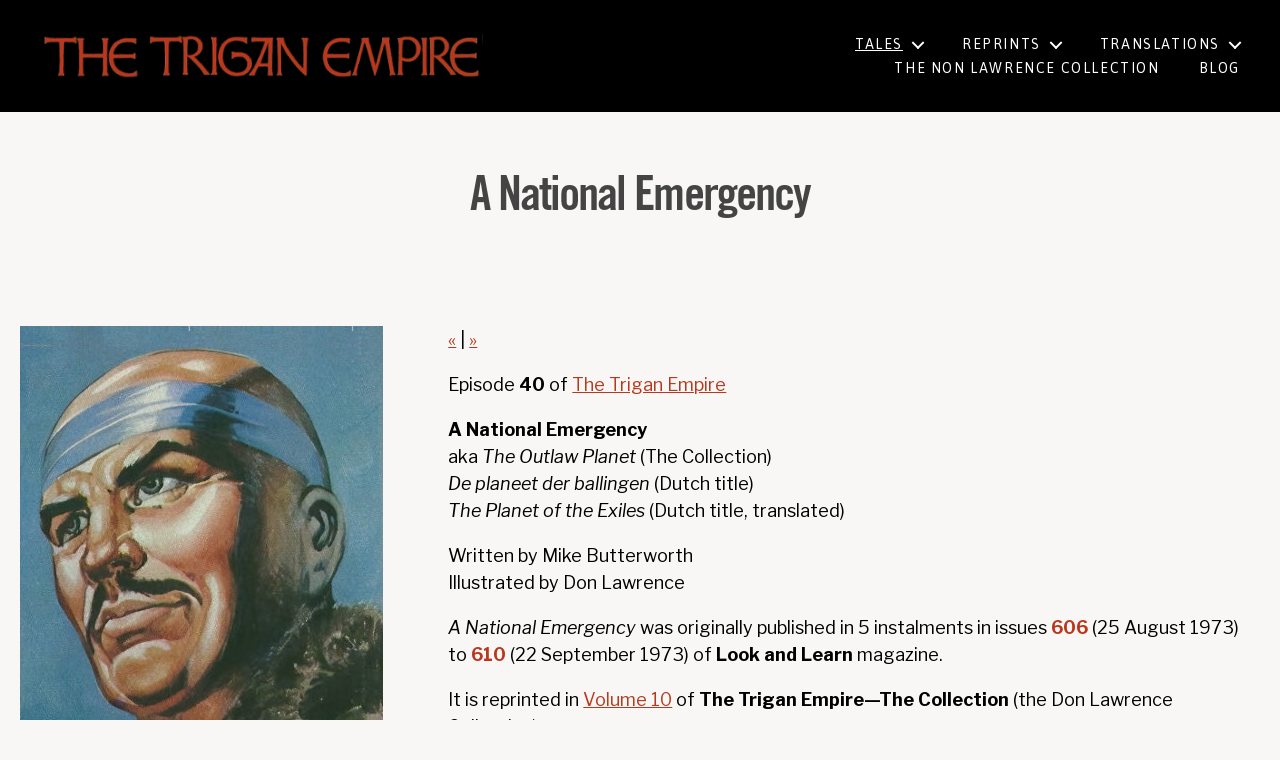

--- FILE ---
content_type: text/html; charset=UTF-8
request_url: https://vorg.org.nz/a-national-emergency/
body_size: 18818
content:
<!DOCTYPE html>

<html class="no-js" lang="en-NZ">

	<head>

		<meta charset="UTF-8">
		<meta name="viewport" content="width=device-width, initial-scale=1.0" >

		<meta name="description" content="">

		<title>A National Emergency &#8211; The Trigan Empire</title>
<meta name='robots' content='max-image-preview:large' />
<link rel='dns-prefetch' href='//cdnjs.cloudflare.com' />
<link rel="alternate" type="application/rss+xml" title="The Trigan Empire &raquo; Feed" href="https://vorg.org.nz/feed/" />
<link rel="alternate" type="application/rss+xml" title="The Trigan Empire &raquo; Comments Feed" href="https://vorg.org.nz/comments/feed/" />
<link rel="preconnect" href="https://fonts.gstatic.com/" crossorigin>
<link rel="preconnect" href="https://fonts.googleapis.com">
<link rel="alternate" type="application/rss+xml" title="The Trigan Empire &raquo; A National Emergency Comments Feed" href="https://vorg.org.nz/a-national-emergency/feed/" />
<link rel="alternate" title="oEmbed (JSON)" type="application/json+oembed" href="https://vorg.org.nz/wp-json/oembed/1.0/embed?url=https%3A%2F%2Fvorg.org.nz%2Fa-national-emergency%2F" />
<link rel="alternate" title="oEmbed (XML)" type="text/xml+oembed" href="https://vorg.org.nz/wp-json/oembed/1.0/embed?url=https%3A%2F%2Fvorg.org.nz%2Fa-national-emergency%2F&#038;format=xml" />
<style id='wp-img-auto-sizes-contain-inline-css'>
img:is([sizes=auto i],[sizes^="auto," i]){contain-intrinsic-size:3000px 1500px}
/*# sourceURL=wp-img-auto-sizes-contain-inline-css */
</style>
<style id='wp-emoji-styles-inline-css'>

	img.wp-smiley, img.emoji {
		display: inline !important;
		border: none !important;
		box-shadow: none !important;
		height: 1em !important;
		width: 1em !important;
		margin: 0 0.07em !important;
		vertical-align: -0.1em !important;
		background: none !important;
		padding: 0 !important;
	}
/*# sourceURL=wp-emoji-styles-inline-css */
</style>
<style id='wp-block-library-inline-css'>
:root{--wp-block-synced-color:#7a00df;--wp-block-synced-color--rgb:122,0,223;--wp-bound-block-color:var(--wp-block-synced-color);--wp-editor-canvas-background:#ddd;--wp-admin-theme-color:#007cba;--wp-admin-theme-color--rgb:0,124,186;--wp-admin-theme-color-darker-10:#006ba1;--wp-admin-theme-color-darker-10--rgb:0,107,160.5;--wp-admin-theme-color-darker-20:#005a87;--wp-admin-theme-color-darker-20--rgb:0,90,135;--wp-admin-border-width-focus:2px}@media (min-resolution:192dpi){:root{--wp-admin-border-width-focus:1.5px}}.wp-element-button{cursor:pointer}:root .has-very-light-gray-background-color{background-color:#eee}:root .has-very-dark-gray-background-color{background-color:#313131}:root .has-very-light-gray-color{color:#eee}:root .has-very-dark-gray-color{color:#313131}:root .has-vivid-green-cyan-to-vivid-cyan-blue-gradient-background{background:linear-gradient(135deg,#00d084,#0693e3)}:root .has-purple-crush-gradient-background{background:linear-gradient(135deg,#34e2e4,#4721fb 50%,#ab1dfe)}:root .has-hazy-dawn-gradient-background{background:linear-gradient(135deg,#faaca8,#dad0ec)}:root .has-subdued-olive-gradient-background{background:linear-gradient(135deg,#fafae1,#67a671)}:root .has-atomic-cream-gradient-background{background:linear-gradient(135deg,#fdd79a,#004a59)}:root .has-nightshade-gradient-background{background:linear-gradient(135deg,#330968,#31cdcf)}:root .has-midnight-gradient-background{background:linear-gradient(135deg,#020381,#2874fc)}:root{--wp--preset--font-size--normal:16px;--wp--preset--font-size--huge:42px}.has-regular-font-size{font-size:1em}.has-larger-font-size{font-size:2.625em}.has-normal-font-size{font-size:var(--wp--preset--font-size--normal)}.has-huge-font-size{font-size:var(--wp--preset--font-size--huge)}.has-text-align-center{text-align:center}.has-text-align-left{text-align:left}.has-text-align-right{text-align:right}.has-fit-text{white-space:nowrap!important}#end-resizable-editor-section{display:none}.aligncenter{clear:both}.items-justified-left{justify-content:flex-start}.items-justified-center{justify-content:center}.items-justified-right{justify-content:flex-end}.items-justified-space-between{justify-content:space-between}.screen-reader-text{border:0;clip-path:inset(50%);height:1px;margin:-1px;overflow:hidden;padding:0;position:absolute;width:1px;word-wrap:normal!important}.screen-reader-text:focus{background-color:#ddd;clip-path:none;color:#444;display:block;font-size:1em;height:auto;left:5px;line-height:normal;padding:15px 23px 14px;text-decoration:none;top:5px;width:auto;z-index:100000}html :where(.has-border-color){border-style:solid}html :where([style*=border-top-color]){border-top-style:solid}html :where([style*=border-right-color]){border-right-style:solid}html :where([style*=border-bottom-color]){border-bottom-style:solid}html :where([style*=border-left-color]){border-left-style:solid}html :where([style*=border-width]){border-style:solid}html :where([style*=border-top-width]){border-top-style:solid}html :where([style*=border-right-width]){border-right-style:solid}html :where([style*=border-bottom-width]){border-bottom-style:solid}html :where([style*=border-left-width]){border-left-style:solid}html :where(img[class*=wp-image-]){height:auto;max-width:100%}:where(figure){margin:0 0 1em}html :where(.is-position-sticky){--wp-admin--admin-bar--position-offset:var(--wp-admin--admin-bar--height,0px)}@media screen and (max-width:600px){html :where(.is-position-sticky){--wp-admin--admin-bar--position-offset:0px}}

/*# sourceURL=wp-block-library-inline-css */
</style><style id='wp-block-heading-inline-css'>
h1:where(.wp-block-heading).has-background,h2:where(.wp-block-heading).has-background,h3:where(.wp-block-heading).has-background,h4:where(.wp-block-heading).has-background,h5:where(.wp-block-heading).has-background,h6:where(.wp-block-heading).has-background{padding:1.25em 2.375em}h1.has-text-align-left[style*=writing-mode]:where([style*=vertical-lr]),h1.has-text-align-right[style*=writing-mode]:where([style*=vertical-rl]),h2.has-text-align-left[style*=writing-mode]:where([style*=vertical-lr]),h2.has-text-align-right[style*=writing-mode]:where([style*=vertical-rl]),h3.has-text-align-left[style*=writing-mode]:where([style*=vertical-lr]),h3.has-text-align-right[style*=writing-mode]:where([style*=vertical-rl]),h4.has-text-align-left[style*=writing-mode]:where([style*=vertical-lr]),h4.has-text-align-right[style*=writing-mode]:where([style*=vertical-rl]),h5.has-text-align-left[style*=writing-mode]:where([style*=vertical-lr]),h5.has-text-align-right[style*=writing-mode]:where([style*=vertical-rl]),h6.has-text-align-left[style*=writing-mode]:where([style*=vertical-lr]),h6.has-text-align-right[style*=writing-mode]:where([style*=vertical-rl]){rotate:180deg}
/*# sourceURL=https://vorg.org.nz/wp-includes/blocks/heading/style.min.css */
</style>
<style id='wp-block-image-inline-css'>
.wp-block-image>a,.wp-block-image>figure>a{display:inline-block}.wp-block-image img{box-sizing:border-box;height:auto;max-width:100%;vertical-align:bottom}@media not (prefers-reduced-motion){.wp-block-image img.hide{visibility:hidden}.wp-block-image img.show{animation:show-content-image .4s}}.wp-block-image[style*=border-radius] img,.wp-block-image[style*=border-radius]>a{border-radius:inherit}.wp-block-image.has-custom-border img{box-sizing:border-box}.wp-block-image.aligncenter{text-align:center}.wp-block-image.alignfull>a,.wp-block-image.alignwide>a{width:100%}.wp-block-image.alignfull img,.wp-block-image.alignwide img{height:auto;width:100%}.wp-block-image .aligncenter,.wp-block-image .alignleft,.wp-block-image .alignright,.wp-block-image.aligncenter,.wp-block-image.alignleft,.wp-block-image.alignright{display:table}.wp-block-image .aligncenter>figcaption,.wp-block-image .alignleft>figcaption,.wp-block-image .alignright>figcaption,.wp-block-image.aligncenter>figcaption,.wp-block-image.alignleft>figcaption,.wp-block-image.alignright>figcaption{caption-side:bottom;display:table-caption}.wp-block-image .alignleft{float:left;margin:.5em 1em .5em 0}.wp-block-image .alignright{float:right;margin:.5em 0 .5em 1em}.wp-block-image .aligncenter{margin-left:auto;margin-right:auto}.wp-block-image :where(figcaption){margin-bottom:1em;margin-top:.5em}.wp-block-image.is-style-circle-mask img{border-radius:9999px}@supports ((-webkit-mask-image:none) or (mask-image:none)) or (-webkit-mask-image:none){.wp-block-image.is-style-circle-mask img{border-radius:0;-webkit-mask-image:url('data:image/svg+xml;utf8,<svg viewBox="0 0 100 100" xmlns="http://www.w3.org/2000/svg"><circle cx="50" cy="50" r="50"/></svg>');mask-image:url('data:image/svg+xml;utf8,<svg viewBox="0 0 100 100" xmlns="http://www.w3.org/2000/svg"><circle cx="50" cy="50" r="50"/></svg>');mask-mode:alpha;-webkit-mask-position:center;mask-position:center;-webkit-mask-repeat:no-repeat;mask-repeat:no-repeat;-webkit-mask-size:contain;mask-size:contain}}:root :where(.wp-block-image.is-style-rounded img,.wp-block-image .is-style-rounded img){border-radius:9999px}.wp-block-image figure{margin:0}.wp-lightbox-container{display:flex;flex-direction:column;position:relative}.wp-lightbox-container img{cursor:zoom-in}.wp-lightbox-container img:hover+button{opacity:1}.wp-lightbox-container button{align-items:center;backdrop-filter:blur(16px) saturate(180%);background-color:#5a5a5a40;border:none;border-radius:4px;cursor:zoom-in;display:flex;height:20px;justify-content:center;opacity:0;padding:0;position:absolute;right:16px;text-align:center;top:16px;width:20px;z-index:100}@media not (prefers-reduced-motion){.wp-lightbox-container button{transition:opacity .2s ease}}.wp-lightbox-container button:focus-visible{outline:3px auto #5a5a5a40;outline:3px auto -webkit-focus-ring-color;outline-offset:3px}.wp-lightbox-container button:hover{cursor:pointer;opacity:1}.wp-lightbox-container button:focus{opacity:1}.wp-lightbox-container button:focus,.wp-lightbox-container button:hover,.wp-lightbox-container button:not(:hover):not(:active):not(.has-background){background-color:#5a5a5a40;border:none}.wp-lightbox-overlay{box-sizing:border-box;cursor:zoom-out;height:100vh;left:0;overflow:hidden;position:fixed;top:0;visibility:hidden;width:100%;z-index:100000}.wp-lightbox-overlay .close-button{align-items:center;cursor:pointer;display:flex;justify-content:center;min-height:40px;min-width:40px;padding:0;position:absolute;right:calc(env(safe-area-inset-right) + 16px);top:calc(env(safe-area-inset-top) + 16px);z-index:5000000}.wp-lightbox-overlay .close-button:focus,.wp-lightbox-overlay .close-button:hover,.wp-lightbox-overlay .close-button:not(:hover):not(:active):not(.has-background){background:none;border:none}.wp-lightbox-overlay .lightbox-image-container{height:var(--wp--lightbox-container-height);left:50%;overflow:hidden;position:absolute;top:50%;transform:translate(-50%,-50%);transform-origin:top left;width:var(--wp--lightbox-container-width);z-index:9999999999}.wp-lightbox-overlay .wp-block-image{align-items:center;box-sizing:border-box;display:flex;height:100%;justify-content:center;margin:0;position:relative;transform-origin:0 0;width:100%;z-index:3000000}.wp-lightbox-overlay .wp-block-image img{height:var(--wp--lightbox-image-height);min-height:var(--wp--lightbox-image-height);min-width:var(--wp--lightbox-image-width);width:var(--wp--lightbox-image-width)}.wp-lightbox-overlay .wp-block-image figcaption{display:none}.wp-lightbox-overlay button{background:none;border:none}.wp-lightbox-overlay .scrim{background-color:#fff;height:100%;opacity:.9;position:absolute;width:100%;z-index:2000000}.wp-lightbox-overlay.active{visibility:visible}@media not (prefers-reduced-motion){.wp-lightbox-overlay.active{animation:turn-on-visibility .25s both}.wp-lightbox-overlay.active img{animation:turn-on-visibility .35s both}.wp-lightbox-overlay.show-closing-animation:not(.active){animation:turn-off-visibility .35s both}.wp-lightbox-overlay.show-closing-animation:not(.active) img{animation:turn-off-visibility .25s both}.wp-lightbox-overlay.zoom.active{animation:none;opacity:1;visibility:visible}.wp-lightbox-overlay.zoom.active .lightbox-image-container{animation:lightbox-zoom-in .4s}.wp-lightbox-overlay.zoom.active .lightbox-image-container img{animation:none}.wp-lightbox-overlay.zoom.active .scrim{animation:turn-on-visibility .4s forwards}.wp-lightbox-overlay.zoom.show-closing-animation:not(.active){animation:none}.wp-lightbox-overlay.zoom.show-closing-animation:not(.active) .lightbox-image-container{animation:lightbox-zoom-out .4s}.wp-lightbox-overlay.zoom.show-closing-animation:not(.active) .lightbox-image-container img{animation:none}.wp-lightbox-overlay.zoom.show-closing-animation:not(.active) .scrim{animation:turn-off-visibility .4s forwards}}@keyframes show-content-image{0%{visibility:hidden}99%{visibility:hidden}to{visibility:visible}}@keyframes turn-on-visibility{0%{opacity:0}to{opacity:1}}@keyframes turn-off-visibility{0%{opacity:1;visibility:visible}99%{opacity:0;visibility:visible}to{opacity:0;visibility:hidden}}@keyframes lightbox-zoom-in{0%{transform:translate(calc((-100vw + var(--wp--lightbox-scrollbar-width))/2 + var(--wp--lightbox-initial-left-position)),calc(-50vh + var(--wp--lightbox-initial-top-position))) scale(var(--wp--lightbox-scale))}to{transform:translate(-50%,-50%) scale(1)}}@keyframes lightbox-zoom-out{0%{transform:translate(-50%,-50%) scale(1);visibility:visible}99%{visibility:visible}to{transform:translate(calc((-100vw + var(--wp--lightbox-scrollbar-width))/2 + var(--wp--lightbox-initial-left-position)),calc(-50vh + var(--wp--lightbox-initial-top-position))) scale(var(--wp--lightbox-scale));visibility:hidden}}
/*# sourceURL=https://vorg.org.nz/wp-includes/blocks/image/style.min.css */
</style>
<style id='wp-block-search-inline-css'>
.wp-block-search__button{margin-left:10px;word-break:normal}.wp-block-search__button.has-icon{line-height:0}.wp-block-search__button svg{height:1.25em;min-height:24px;min-width:24px;width:1.25em;fill:currentColor;vertical-align:text-bottom}:where(.wp-block-search__button){border:1px solid #ccc;padding:6px 10px}.wp-block-search__inside-wrapper{display:flex;flex:auto;flex-wrap:nowrap;max-width:100%}.wp-block-search__label{width:100%}.wp-block-search.wp-block-search__button-only .wp-block-search__button{box-sizing:border-box;display:flex;flex-shrink:0;justify-content:center;margin-left:0;max-width:100%}.wp-block-search.wp-block-search__button-only .wp-block-search__inside-wrapper{min-width:0!important;transition-property:width}.wp-block-search.wp-block-search__button-only .wp-block-search__input{flex-basis:100%;transition-duration:.3s}.wp-block-search.wp-block-search__button-only.wp-block-search__searchfield-hidden,.wp-block-search.wp-block-search__button-only.wp-block-search__searchfield-hidden .wp-block-search__inside-wrapper{overflow:hidden}.wp-block-search.wp-block-search__button-only.wp-block-search__searchfield-hidden .wp-block-search__input{border-left-width:0!important;border-right-width:0!important;flex-basis:0;flex-grow:0;margin:0;min-width:0!important;padding-left:0!important;padding-right:0!important;width:0!important}:where(.wp-block-search__input){appearance:none;border:1px solid #949494;flex-grow:1;font-family:inherit;font-size:inherit;font-style:inherit;font-weight:inherit;letter-spacing:inherit;line-height:inherit;margin-left:0;margin-right:0;min-width:3rem;padding:8px;text-decoration:unset!important;text-transform:inherit}:where(.wp-block-search__button-inside .wp-block-search__inside-wrapper){background-color:#fff;border:1px solid #949494;box-sizing:border-box;padding:4px}:where(.wp-block-search__button-inside .wp-block-search__inside-wrapper) .wp-block-search__input{border:none;border-radius:0;padding:0 4px}:where(.wp-block-search__button-inside .wp-block-search__inside-wrapper) .wp-block-search__input:focus{outline:none}:where(.wp-block-search__button-inside .wp-block-search__inside-wrapper) :where(.wp-block-search__button){padding:4px 8px}.wp-block-search.aligncenter .wp-block-search__inside-wrapper{margin:auto}.wp-block[data-align=right] .wp-block-search.wp-block-search__button-only .wp-block-search__inside-wrapper{float:right}
/*# sourceURL=https://vorg.org.nz/wp-includes/blocks/search/style.min.css */
</style>
<style id='wp-block-columns-inline-css'>
.wp-block-columns{box-sizing:border-box;display:flex;flex-wrap:wrap!important}@media (min-width:782px){.wp-block-columns{flex-wrap:nowrap!important}}.wp-block-columns{align-items:normal!important}.wp-block-columns.are-vertically-aligned-top{align-items:flex-start}.wp-block-columns.are-vertically-aligned-center{align-items:center}.wp-block-columns.are-vertically-aligned-bottom{align-items:flex-end}@media (max-width:781px){.wp-block-columns:not(.is-not-stacked-on-mobile)>.wp-block-column{flex-basis:100%!important}}@media (min-width:782px){.wp-block-columns:not(.is-not-stacked-on-mobile)>.wp-block-column{flex-basis:0;flex-grow:1}.wp-block-columns:not(.is-not-stacked-on-mobile)>.wp-block-column[style*=flex-basis]{flex-grow:0}}.wp-block-columns.is-not-stacked-on-mobile{flex-wrap:nowrap!important}.wp-block-columns.is-not-stacked-on-mobile>.wp-block-column{flex-basis:0;flex-grow:1}.wp-block-columns.is-not-stacked-on-mobile>.wp-block-column[style*=flex-basis]{flex-grow:0}:where(.wp-block-columns){margin-bottom:1.75em}:where(.wp-block-columns.has-background){padding:1.25em 2.375em}.wp-block-column{flex-grow:1;min-width:0;overflow-wrap:break-word;word-break:break-word}.wp-block-column.is-vertically-aligned-top{align-self:flex-start}.wp-block-column.is-vertically-aligned-center{align-self:center}.wp-block-column.is-vertically-aligned-bottom{align-self:flex-end}.wp-block-column.is-vertically-aligned-stretch{align-self:stretch}.wp-block-column.is-vertically-aligned-bottom,.wp-block-column.is-vertically-aligned-center,.wp-block-column.is-vertically-aligned-top{width:100%}
/*# sourceURL=https://vorg.org.nz/wp-includes/blocks/columns/style.min.css */
</style>
<style id='wp-block-group-inline-css'>
.wp-block-group{box-sizing:border-box}:where(.wp-block-group.wp-block-group-is-layout-constrained){position:relative}
/*# sourceURL=https://vorg.org.nz/wp-includes/blocks/group/style.min.css */
</style>
<style id='wp-block-paragraph-inline-css'>
.is-small-text{font-size:.875em}.is-regular-text{font-size:1em}.is-large-text{font-size:2.25em}.is-larger-text{font-size:3em}.has-drop-cap:not(:focus):first-letter{float:left;font-size:8.4em;font-style:normal;font-weight:100;line-height:.68;margin:.05em .1em 0 0;text-transform:uppercase}body.rtl .has-drop-cap:not(:focus):first-letter{float:none;margin-left:.1em}p.has-drop-cap.has-background{overflow:hidden}:root :where(p.has-background){padding:1.25em 2.375em}:where(p.has-text-color:not(.has-link-color)) a{color:inherit}p.has-text-align-left[style*="writing-mode:vertical-lr"],p.has-text-align-right[style*="writing-mode:vertical-rl"]{rotate:180deg}
/*# sourceURL=https://vorg.org.nz/wp-includes/blocks/paragraph/style.min.css */
</style>
<style id='wp-block-separator-inline-css'>
@charset "UTF-8";.wp-block-separator{border:none;border-top:2px solid}:root :where(.wp-block-separator.is-style-dots){height:auto;line-height:1;text-align:center}:root :where(.wp-block-separator.is-style-dots):before{color:currentColor;content:"···";font-family:serif;font-size:1.5em;letter-spacing:2em;padding-left:2em}.wp-block-separator.is-style-dots{background:none!important;border:none!important}
/*# sourceURL=https://vorg.org.nz/wp-includes/blocks/separator/style.min.css */
</style>
<style id='global-styles-inline-css'>
:root{--wp--preset--aspect-ratio--square: 1;--wp--preset--aspect-ratio--4-3: 4/3;--wp--preset--aspect-ratio--3-4: 3/4;--wp--preset--aspect-ratio--3-2: 3/2;--wp--preset--aspect-ratio--2-3: 2/3;--wp--preset--aspect-ratio--16-9: 16/9;--wp--preset--aspect-ratio--9-16: 9/16;--wp--preset--color--black: #000000;--wp--preset--color--cyan-bluish-gray: #abb8c3;--wp--preset--color--white: #ffffff;--wp--preset--color--pale-pink: #f78da7;--wp--preset--color--vivid-red: #cf2e2e;--wp--preset--color--luminous-vivid-orange: #ff6900;--wp--preset--color--luminous-vivid-amber: #fcb900;--wp--preset--color--light-green-cyan: #7bdcb5;--wp--preset--color--vivid-green-cyan: #00d084;--wp--preset--color--pale-cyan-blue: #8ed1fc;--wp--preset--color--vivid-cyan-blue: #0693e3;--wp--preset--color--vivid-purple: #9b51e0;--wp--preset--color--accent: #cd2653;--wp--preset--color--primary: #000000;--wp--preset--color--secondary: #6d6d6d;--wp--preset--color--subtle-background: #dcd7ca;--wp--preset--color--background: #f5efe0;--wp--preset--gradient--vivid-cyan-blue-to-vivid-purple: linear-gradient(135deg,rgb(6,147,227) 0%,rgb(155,81,224) 100%);--wp--preset--gradient--light-green-cyan-to-vivid-green-cyan: linear-gradient(135deg,rgb(122,220,180) 0%,rgb(0,208,130) 100%);--wp--preset--gradient--luminous-vivid-amber-to-luminous-vivid-orange: linear-gradient(135deg,rgb(252,185,0) 0%,rgb(255,105,0) 100%);--wp--preset--gradient--luminous-vivid-orange-to-vivid-red: linear-gradient(135deg,rgb(255,105,0) 0%,rgb(207,46,46) 100%);--wp--preset--gradient--very-light-gray-to-cyan-bluish-gray: linear-gradient(135deg,rgb(238,238,238) 0%,rgb(169,184,195) 100%);--wp--preset--gradient--cool-to-warm-spectrum: linear-gradient(135deg,rgb(74,234,220) 0%,rgb(151,120,209) 20%,rgb(207,42,186) 40%,rgb(238,44,130) 60%,rgb(251,105,98) 80%,rgb(254,248,76) 100%);--wp--preset--gradient--blush-light-purple: linear-gradient(135deg,rgb(255,206,236) 0%,rgb(152,150,240) 100%);--wp--preset--gradient--blush-bordeaux: linear-gradient(135deg,rgb(254,205,165) 0%,rgb(254,45,45) 50%,rgb(107,0,62) 100%);--wp--preset--gradient--luminous-dusk: linear-gradient(135deg,rgb(255,203,112) 0%,rgb(199,81,192) 50%,rgb(65,88,208) 100%);--wp--preset--gradient--pale-ocean: linear-gradient(135deg,rgb(255,245,203) 0%,rgb(182,227,212) 50%,rgb(51,167,181) 100%);--wp--preset--gradient--electric-grass: linear-gradient(135deg,rgb(202,248,128) 0%,rgb(113,206,126) 100%);--wp--preset--gradient--midnight: linear-gradient(135deg,rgb(2,3,129) 0%,rgb(40,116,252) 100%);--wp--preset--font-size--small: 18px;--wp--preset--font-size--medium: 20px;--wp--preset--font-size--large: 26.25px;--wp--preset--font-size--x-large: 42px;--wp--preset--font-size--normal: 21px;--wp--preset--font-size--larger: 32px;--wp--preset--spacing--20: 0.44rem;--wp--preset--spacing--30: 0.67rem;--wp--preset--spacing--40: 1rem;--wp--preset--spacing--50: 1.5rem;--wp--preset--spacing--60: 2.25rem;--wp--preset--spacing--70: 3.38rem;--wp--preset--spacing--80: 5.06rem;--wp--preset--shadow--natural: 6px 6px 9px rgba(0, 0, 0, 0.2);--wp--preset--shadow--deep: 12px 12px 50px rgba(0, 0, 0, 0.4);--wp--preset--shadow--sharp: 6px 6px 0px rgba(0, 0, 0, 0.2);--wp--preset--shadow--outlined: 6px 6px 0px -3px rgb(255, 255, 255), 6px 6px rgb(0, 0, 0);--wp--preset--shadow--crisp: 6px 6px 0px rgb(0, 0, 0);}:where(.is-layout-flex){gap: 0.5em;}:where(.is-layout-grid){gap: 0.5em;}body .is-layout-flex{display: flex;}.is-layout-flex{flex-wrap: wrap;align-items: center;}.is-layout-flex > :is(*, div){margin: 0;}body .is-layout-grid{display: grid;}.is-layout-grid > :is(*, div){margin: 0;}:where(.wp-block-columns.is-layout-flex){gap: 2em;}:where(.wp-block-columns.is-layout-grid){gap: 2em;}:where(.wp-block-post-template.is-layout-flex){gap: 1.25em;}:where(.wp-block-post-template.is-layout-grid){gap: 1.25em;}.has-black-color{color: var(--wp--preset--color--black) !important;}.has-cyan-bluish-gray-color{color: var(--wp--preset--color--cyan-bluish-gray) !important;}.has-white-color{color: var(--wp--preset--color--white) !important;}.has-pale-pink-color{color: var(--wp--preset--color--pale-pink) !important;}.has-vivid-red-color{color: var(--wp--preset--color--vivid-red) !important;}.has-luminous-vivid-orange-color{color: var(--wp--preset--color--luminous-vivid-orange) !important;}.has-luminous-vivid-amber-color{color: var(--wp--preset--color--luminous-vivid-amber) !important;}.has-light-green-cyan-color{color: var(--wp--preset--color--light-green-cyan) !important;}.has-vivid-green-cyan-color{color: var(--wp--preset--color--vivid-green-cyan) !important;}.has-pale-cyan-blue-color{color: var(--wp--preset--color--pale-cyan-blue) !important;}.has-vivid-cyan-blue-color{color: var(--wp--preset--color--vivid-cyan-blue) !important;}.has-vivid-purple-color{color: var(--wp--preset--color--vivid-purple) !important;}.has-black-background-color{background-color: var(--wp--preset--color--black) !important;}.has-cyan-bluish-gray-background-color{background-color: var(--wp--preset--color--cyan-bluish-gray) !important;}.has-white-background-color{background-color: var(--wp--preset--color--white) !important;}.has-pale-pink-background-color{background-color: var(--wp--preset--color--pale-pink) !important;}.has-vivid-red-background-color{background-color: var(--wp--preset--color--vivid-red) !important;}.has-luminous-vivid-orange-background-color{background-color: var(--wp--preset--color--luminous-vivid-orange) !important;}.has-luminous-vivid-amber-background-color{background-color: var(--wp--preset--color--luminous-vivid-amber) !important;}.has-light-green-cyan-background-color{background-color: var(--wp--preset--color--light-green-cyan) !important;}.has-vivid-green-cyan-background-color{background-color: var(--wp--preset--color--vivid-green-cyan) !important;}.has-pale-cyan-blue-background-color{background-color: var(--wp--preset--color--pale-cyan-blue) !important;}.has-vivid-cyan-blue-background-color{background-color: var(--wp--preset--color--vivid-cyan-blue) !important;}.has-vivid-purple-background-color{background-color: var(--wp--preset--color--vivid-purple) !important;}.has-black-border-color{border-color: var(--wp--preset--color--black) !important;}.has-cyan-bluish-gray-border-color{border-color: var(--wp--preset--color--cyan-bluish-gray) !important;}.has-white-border-color{border-color: var(--wp--preset--color--white) !important;}.has-pale-pink-border-color{border-color: var(--wp--preset--color--pale-pink) !important;}.has-vivid-red-border-color{border-color: var(--wp--preset--color--vivid-red) !important;}.has-luminous-vivid-orange-border-color{border-color: var(--wp--preset--color--luminous-vivid-orange) !important;}.has-luminous-vivid-amber-border-color{border-color: var(--wp--preset--color--luminous-vivid-amber) !important;}.has-light-green-cyan-border-color{border-color: var(--wp--preset--color--light-green-cyan) !important;}.has-vivid-green-cyan-border-color{border-color: var(--wp--preset--color--vivid-green-cyan) !important;}.has-pale-cyan-blue-border-color{border-color: var(--wp--preset--color--pale-cyan-blue) !important;}.has-vivid-cyan-blue-border-color{border-color: var(--wp--preset--color--vivid-cyan-blue) !important;}.has-vivid-purple-border-color{border-color: var(--wp--preset--color--vivid-purple) !important;}.has-vivid-cyan-blue-to-vivid-purple-gradient-background{background: var(--wp--preset--gradient--vivid-cyan-blue-to-vivid-purple) !important;}.has-light-green-cyan-to-vivid-green-cyan-gradient-background{background: var(--wp--preset--gradient--light-green-cyan-to-vivid-green-cyan) !important;}.has-luminous-vivid-amber-to-luminous-vivid-orange-gradient-background{background: var(--wp--preset--gradient--luminous-vivid-amber-to-luminous-vivid-orange) !important;}.has-luminous-vivid-orange-to-vivid-red-gradient-background{background: var(--wp--preset--gradient--luminous-vivid-orange-to-vivid-red) !important;}.has-very-light-gray-to-cyan-bluish-gray-gradient-background{background: var(--wp--preset--gradient--very-light-gray-to-cyan-bluish-gray) !important;}.has-cool-to-warm-spectrum-gradient-background{background: var(--wp--preset--gradient--cool-to-warm-spectrum) !important;}.has-blush-light-purple-gradient-background{background: var(--wp--preset--gradient--blush-light-purple) !important;}.has-blush-bordeaux-gradient-background{background: var(--wp--preset--gradient--blush-bordeaux) !important;}.has-luminous-dusk-gradient-background{background: var(--wp--preset--gradient--luminous-dusk) !important;}.has-pale-ocean-gradient-background{background: var(--wp--preset--gradient--pale-ocean) !important;}.has-electric-grass-gradient-background{background: var(--wp--preset--gradient--electric-grass) !important;}.has-midnight-gradient-background{background: var(--wp--preset--gradient--midnight) !important;}.has-small-font-size{font-size: var(--wp--preset--font-size--small) !important;}.has-medium-font-size{font-size: var(--wp--preset--font-size--medium) !important;}.has-large-font-size{font-size: var(--wp--preset--font-size--large) !important;}.has-x-large-font-size{font-size: var(--wp--preset--font-size--x-large) !important;}
:where(.wp-block-columns.is-layout-flex){gap: 2em;}:where(.wp-block-columns.is-layout-grid){gap: 2em;}
/*# sourceURL=global-styles-inline-css */
</style>
<style id='core-block-supports-inline-css'>
.wp-container-core-columns-is-layout-9d6595d7{flex-wrap:nowrap;}
/*# sourceURL=core-block-supports-inline-css */
</style>

<style id='classic-theme-styles-inline-css'>
/*! This file is auto-generated */
.wp-block-button__link{color:#fff;background-color:#32373c;border-radius:9999px;box-shadow:none;text-decoration:none;padding:calc(.667em + 2px) calc(1.333em + 2px);font-size:1.125em}.wp-block-file__button{background:#32373c;color:#fff;text-decoration:none}
/*# sourceURL=/wp-includes/css/classic-themes.min.css */
</style>
<link rel='stylesheet' id='child-theme-font-faces-css' href='https://vorg.org.nz/wp-content/themes/the-trigan-empire/font-faces.css?ver=6.9' media='all' />
<link rel='stylesheet' id='font-awesome-css' href='https://cdnjs.cloudflare.com/ajax/libs/font-awesome/4.7.0/css/font-awesome.min.css?ver=6.9' media='all' />
<link rel='stylesheet' id='twentytwenty-style-css' href='https://vorg.org.nz/wp-content/themes/the-trigan-empire/style.css?ver=5.09.10.093603' media='all' />
<link rel='stylesheet' id='twentytwenty-fonts-css' href='https://vorg.org.nz/wp-content/themes/twentytwenty/assets/css/font-inter.css?ver=5.09.10.093603' media='all' />
<link rel='stylesheet' id='twentytwenty-print-style-css' href='https://vorg.org.nz/wp-content/themes/twentytwenty/print.css?ver=5.09.10.093603' media='print' />
<script src="https://vorg.org.nz/wp-content/themes/twentytwenty/assets/js/index.js?ver=5.09.10.093603" id="twentytwenty-js-js" defer data-wp-strategy="defer"></script>
<link rel="https://api.w.org/" href="https://vorg.org.nz/wp-json/" /><link rel="alternate" title="JSON" type="application/json" href="https://vorg.org.nz/wp-json/wp/v2/pages/40" /><link rel="EditURI" type="application/rsd+xml" title="RSD" href="https://vorg.org.nz/xmlrpc.php?rsd" />
<link rel="canonical" href="https://vorg.org.nz/a-national-emergency/" />
<link rel='shortlink' href='https://vorg.org.nz/?p=40' />
<link href="https://fonts.googleapis.com/css2?family=Lato:ital,wght@0,100;0,300;0,400;0,700;0,900;1,100;1,300;1,400;1,700;1,900&family=PT+Sans:ital,wght@0,400;0,700;1,400;1,700&family=Libre+Franklin:ital,wght@0,100..900;1,100..900&family=Libre+Baskerville:ital,wght@0,400;0,700;1,400&family=Montserrat:ital,wght@0,100..900;1,100..900&family=Oswald:wght@200..700&family=Alef:wght@400;700&family=Eczar:wght@400;500;600;700&family=Archivo+Narrow:wght@400;500;600;700&family=Roboto+Condensed:ital,wght@0,100..900;1,100..900&family=Roboto+Flex:opsz,wght@8..144,100..1000&family=Asap:ital,wght@0,100..900;1,100..900&family=Asap+Condensed:ital,wght@0,200;0,300;0,400;0,500;0,600;0,700;0,800;0,900;1,200;1,300;1,400;1,500;1,600;1,700;1,800;1,900&family=Aldrich&family=Cardo&family=Englebert&family=Noto+Serif:ital,wght@0,400;0,700;1,400;1,700&family=Ubuntu+Condensed&display=swap" rel="stylesheet">
<script>
document.documentElement.className = document.documentElement.className.replace( 'no-js', 'js' );
//# sourceURL=twentytwenty_no_js_class
</script>
<link rel="icon" href="https://vorg.org.nz/wp-content/uploads/2024/05/cropped-the-trigan-empire-favicon-32x32.png" sizes="32x32" />
<link rel="icon" href="https://vorg.org.nz/wp-content/uploads/2024/05/cropped-the-trigan-empire-favicon-192x192.png" sizes="192x192" />
<link rel="apple-touch-icon" href="https://vorg.org.nz/wp-content/uploads/2024/05/cropped-the-trigan-empire-favicon-180x180.png" />
<meta name="msapplication-TileImage" content="https://vorg.org.nz/wp-content/uploads/2024/05/cropped-the-trigan-empire-favicon-270x270.png" />

	</head>

	<body class="wp-singular page-template-default page page-id-40 wp-custom-logo wp-embed-responsive wp-theme-twentytwenty wp-child-theme-the-trigan-empire singular missing-post-thumbnail has-no-pagination showing-comments show-avatars footer-top-visible">

		<a class="skip-link screen-reader-text" href="#site-content">Skip to the content</a>
		<header id="site-header" class="header-footer-group">

			<div class="header-inner section-inner">

				<div class="header-titles-wrapper">

					
					<div class="header-titles">

						<div class="site-logo faux-heading"><a href="https://vorg.org.nz/" class="custom-logo-link" rel="home"><img src="https://vorg.org.nz/wp-content/uploads/the-trigan-empire-logo-1971-1972.png" class="custom-logo" alt="The Trigan Empire" decoding="async" /></a><span class="screen-reader-text">The Trigan Empire</span></div>
					</div><!-- .header-titles -->

					<button class="toggle nav-toggle mobile-nav-toggle" data-toggle-target=".menu-modal"  data-toggle-body-class="showing-menu-modal" aria-expanded="false" data-set-focus=".close-nav-toggle" aria-label="Menu">
						<span class="toggle-inner">
							<span class="toggle-icon">
								<svg class="svg-icon" aria-hidden="true" role="img" focusable="false" xmlns="http://www.w3.org/2000/svg" width="26" height="7" viewBox="0 0 26 7"><path fill-rule="evenodd" d="M332.5,45 C330.567003,45 329,43.4329966 329,41.5 C329,39.5670034 330.567003,38 332.5,38 C334.432997,38 336,39.5670034 336,41.5 C336,43.4329966 334.432997,45 332.5,45 Z M342,45 C340.067003,45 338.5,43.4329966 338.5,41.5 C338.5,39.5670034 340.067003,38 342,38 C343.932997,38 345.5,39.5670034 345.5,41.5 C345.5,43.4329966 343.932997,45 342,45 Z M351.5,45 C349.567003,45 348,43.4329966 348,41.5 C348,39.5670034 349.567003,38 351.5,38 C353.432997,38 355,39.5670034 355,41.5 C355,43.4329966 353.432997,45 351.5,45 Z" transform="translate(-329 -38)" /></svg>							</span>
							<span class="toggle-text">Menu</span>
						</span>
					</button><!-- .nav-toggle -->

				</div><!-- .header-titles-wrapper -->

				<div class="header-navigation-wrapper">

					
							<nav class="primary-menu-wrapper" aria-label="Horizontal">

								<ul class="primary-menu reset-list-style">

								<li id="menu-item-7942" class="menu-item menu-item-type-post_type menu-item-object-page current-menu-ancestor current_page_ancestor menu-item-has-children menu-item-7942"><a href="https://vorg.org.nz/tales-from-the-trigan-empire/">Tales</a><span class="icon"></span>
<ul class="sub-menu">
	<li id="menu-item-7943" class="menu-item menu-item-type-custom menu-item-object-custom menu-item-has-children menu-item-7943"><a href="/tales-from-the-trigan-empire/#1965">1965</a><span class="icon"></span>
	<ul class="sub-menu">
		<li id="menu-item-7944" class="menu-item menu-item-type-post_type menu-item-object-page menu-item-7944"><a href="https://vorg.org.nz/victory-for-the-trigans/">Victory for the Trigans</a></li>
	</ul>
</li>
	<li id="menu-item-7945" class="menu-item menu-item-type-custom menu-item-object-custom menu-item-has-children menu-item-7945"><a href="/tales-from-the-trigan-empire/#1966">1966</a><span class="icon"></span>
	<ul class="sub-menu">
		<li id="menu-item-7946" class="menu-item menu-item-type-post_type menu-item-object-page menu-item-7946"><a href="https://vorg.org.nz/crash-in-the-jungle/">Crash in the Jungle</a></li>
		<li id="menu-item-7947" class="menu-item menu-item-type-post_type menu-item-object-page menu-item-7947"><a href="https://vorg.org.nz/elekton-in-danger/">Elekton In Danger</a></li>
		<li id="menu-item-7948" class="menu-item menu-item-type-post_type menu-item-object-page menu-item-7948"><a href="https://vorg.org.nz/invaders-from-gallas/">Invaders from Gallas</a></li>
		<li id="menu-item-7949" class="menu-item menu-item-type-post_type menu-item-object-page menu-item-7949"><a href="https://vorg.org.nz/the-land-of-no-return/">The Land of No Return</a></li>
		<li id="menu-item-7950" class="menu-item menu-item-type-post_type menu-item-object-page menu-item-7950"><a href="https://vorg.org.nz/the-revolt-of-the-lokans/">The Revolt of the Lokans</a></li>
		<li id="menu-item-7951" class="menu-item menu-item-type-post_type menu-item-object-page menu-item-7951"><a href="https://vorg.org.nz/war-with-hericon/">War with Hericon</a></li>
	</ul>
</li>
	<li id="menu-item-7959" class="menu-item menu-item-type-custom menu-item-object-custom menu-item-has-children menu-item-7959"><a href="/tales-from-the-trigan-empire/#1967">1967</a><span class="icon"></span>
	<ul class="sub-menu">
		<li id="menu-item-7962" class="menu-item menu-item-type-post_type menu-item-object-page menu-item-7962"><a href="https://vorg.org.nz/revolution-in-zabriz/">Revolution in Zabriz</a></li>
		<li id="menu-item-7961" class="menu-item menu-item-type-post_type menu-item-object-page menu-item-7961"><a href="https://vorg.org.nz/the-phials-of-forgetfulness/">The Phials of Forgetfulness</a></li>
		<li id="menu-item-7960" class="menu-item menu-item-type-post_type menu-item-object-page menu-item-7960"><a href="https://vorg.org.nz/the-revenge-of-darak/">The Revenge of Darak</a></li>
		<li id="menu-item-7965" class="menu-item menu-item-type-post_type menu-item-object-page menu-item-7965"><a href="https://vorg.org.nz/the-three-aliens/">The Three Aliens</a></li>
		<li id="menu-item-7966" class="menu-item menu-item-type-post_type menu-item-object-page menu-item-7966"><a href="https://vorg.org.nz/the-reign-of-thara/">The Reign of Thara</a></li>
	</ul>
</li>
	<li id="menu-item-8020" class="menu-item menu-item-type-custom menu-item-object-custom menu-item-has-children menu-item-8020"><a href="/tales-from-the-trigan-empire/#1968">1968</a><span class="icon"></span>
	<ul class="sub-menu">
		<li id="menu-item-8021" class="menu-item menu-item-type-post_type menu-item-object-page menu-item-8021"><a href="https://vorg.org.nz/voyage-to-the-moon-bolus/">Voyage to the Moon Bolus</a></li>
		<li id="menu-item-8022" class="menu-item menu-item-type-post_type menu-item-object-page menu-item-8022"><a href="https://vorg.org.nz/the-three-princes/">The Three Princes</a></li>
		<li id="menu-item-8023" class="menu-item menu-item-type-post_type menu-item-object-page menu-item-8023"><a href="https://vorg.org.nz/poison-from-outer-space/">Poison from Outer Space</a></li>
	</ul>
</li>
	<li id="menu-item-8024" class="menu-item menu-item-type-custom menu-item-object-custom menu-item-has-children menu-item-8024"><a href="/tales-from-the-trigan-empire/#1969">1969</a><span class="icon"></span>
	<ul class="sub-menu">
		<li id="menu-item-8025" class="menu-item menu-item-type-post_type menu-item-object-page menu-item-8025"><a href="https://vorg.org.nz/the-lost-city/">The Lost City</a></li>
		<li id="menu-item-8029" class="menu-item menu-item-type-post_type menu-item-object-page menu-item-8029"><a href="https://vorg.org.nz/the-volcano-factory/">The Volcano Factory</a></li>
		<li id="menu-item-8026" class="menu-item menu-item-type-post_type menu-item-object-page menu-item-8026"><a href="https://vorg.org.nz/the-invisible-man/">The Invisible Man</a></li>
		<li id="menu-item-8027" class="menu-item menu-item-type-post_type menu-item-object-page menu-item-8027"><a href="https://vorg.org.nz/the-deadly-formula/">The Deadly Formula</a></li>
		<li id="menu-item-8028" class="menu-item menu-item-type-post_type menu-item-object-page menu-item-8028"><a href="https://vorg.org.nz/the-trigan-republic/">The Trigan Republic</a></li>
	</ul>
</li>
	<li id="menu-item-8030" class="menu-item menu-item-type-custom menu-item-object-custom menu-item-has-children menu-item-8030"><a href="/tales-from-the-trigan-empire/#1970">1970</a><span class="icon"></span>
	<ul class="sub-menu">
		<li id="menu-item-8031" class="menu-item menu-item-type-post_type menu-item-object-page menu-item-8031"><a href="https://vorg.org.nz/the-red-death/">The Red Death</a></li>
		<li id="menu-item-8033" class="menu-item menu-item-type-post_type menu-item-object-page menu-item-8033"><a href="https://vorg.org.nz/the-puppet-emperor/">The Puppet Emperor</a></li>
		<li id="menu-item-8034" class="menu-item menu-item-type-post_type menu-item-object-page menu-item-8034"><a href="https://vorg.org.nz/trigos-five-tasks/">Trigo’s Five Tasks</a></li>
		<li id="menu-item-8032" class="menu-item menu-item-type-post_type menu-item-object-page menu-item-8032"><a href="https://vorg.org.nz/the-thing-from-the-sea/">The Thing from the Sea</a></li>
	</ul>
</li>
	<li id="menu-item-8035" class="menu-item menu-item-type-custom menu-item-object-custom menu-item-has-children menu-item-8035"><a href="/tales-from-the-trigan-empire/#1971">1971</a><span class="icon"></span>
	<ul class="sub-menu">
		<li id="menu-item-8041" class="menu-item menu-item-type-post_type menu-item-object-page menu-item-8041"><a href="https://vorg.org.nz/the-giant-plant/">The Giant Plant</a></li>
		<li id="menu-item-8039" class="menu-item menu-item-type-post_type menu-item-object-page menu-item-8039"><a href="https://vorg.org.nz/the-city-of-jewels/">The City of Jewels</a></li>
		<li id="menu-item-8038" class="menu-item menu-item-type-post_type menu-item-object-page menu-item-8038"><a href="https://vorg.org.nz/the-unscrupulous-servant/">The Unscrupulous Servant</a></li>
		<li id="menu-item-8040" class="menu-item menu-item-type-post_type menu-item-object-page menu-item-8040"><a href="https://vorg.org.nz/the-duplication-machine/">The Duplication Machine</a></li>
		<li id="menu-item-8036" class="menu-item menu-item-type-post_type menu-item-object-page menu-item-8036"><a href="https://vorg.org.nz/the-masked-raiders/">The Masked Raiders</a></li>
		<li id="menu-item-8037" class="menu-item menu-item-type-post_type menu-item-object-page menu-item-8037"><a href="https://vorg.org.nz/the-prisoner-of-zerss/">The Prisoner of Zerss</a></li>
	</ul>
</li>
	<li id="menu-item-8042" class="menu-item menu-item-type-custom menu-item-object-custom menu-item-has-children menu-item-8042"><a href="/tales-from-the-trigan-empire/#1972">1972</a><span class="icon"></span>
	<ul class="sub-menu">
		<li id="menu-item-8045" class="menu-item menu-item-type-post_type menu-item-object-page menu-item-8045"><a href="https://vorg.org.nz/the-miniature-killers-of-zelph/">The Miniature Killers of Zelph</a></li>
		<li id="menu-item-8047" class="menu-item menu-item-type-post_type menu-item-object-page menu-item-8047"><a href="https://vorg.org.nz/the-zota-club/">The Zota Club</a></li>
		<li id="menu-item-8046" class="menu-item menu-item-type-post_type menu-item-object-page menu-item-8046"><a href="https://vorg.org.nz/the-wish-fulfiller/">The Wish-Fulfiller</a></li>
		<li id="menu-item-8043" class="menu-item menu-item-type-post_type menu-item-object-page menu-item-8043"><a href="https://vorg.org.nz/the-fiendish-experiment/">The Fiendish Experiment</a></li>
		<li id="menu-item-8048" class="menu-item menu-item-type-post_type menu-item-object-page menu-item-8048"><a href="https://vorg.org.nz/the-curse-of-king-yutta/">The Curse of King Yutta</a></li>
		<li id="menu-item-8044" class="menu-item menu-item-type-post_type menu-item-object-page menu-item-8044"><a href="https://vorg.org.nz/the-lost-years/">The Lost Years</a></li>
	</ul>
</li>
	<li id="menu-item-8050" class="menu-item menu-item-type-custom menu-item-object-custom current-menu-ancestor current-menu-parent menu-item-has-children menu-item-8050"><a href="/tales-from-the-trigan-empire/#1973">1973</a><span class="icon"></span>
	<ul class="sub-menu">
		<li id="menu-item-8051" class="menu-item menu-item-type-post_type menu-item-object-page menu-item-8051"><a href="https://vorg.org.nz/a-world-within-a-world/">A World within a World</a></li>
		<li id="menu-item-8056" class="menu-item menu-item-type-post_type menu-item-object-page menu-item-8056"><a href="https://vorg.org.nz/the-secret-of-castle-doum/">The Secret of Castle Doum</a></li>
		<li id="menu-item-8054" class="menu-item menu-item-type-post_type menu-item-object-page menu-item-8054"><a href="https://vorg.org.nz/the-house-of-the-five-moons/">The House of the Five Moons</a></li>
		<li id="menu-item-8057" class="menu-item menu-item-type-post_type menu-item-object-page current-menu-item page_item page-item-40 current_page_item menu-item-8057"><a href="https://vorg.org.nz/a-national-emergency/" aria-current="page">A National Emergency</a></li>
		<li id="menu-item-8055" class="menu-item menu-item-type-post_type menu-item-object-page menu-item-8055"><a href="https://vorg.org.nz/the-palace-of-peril/">The Palace of Peril</a></li>
		<li id="menu-item-8052" class="menu-item menu-item-type-post_type menu-item-object-page menu-item-8052"><a href="https://vorg.org.nz/evil-from-outer-space/">Evil from Outer Space</a></li>
		<li id="menu-item-8053" class="menu-item menu-item-type-post_type menu-item-object-page menu-item-8053"><a href="https://vorg.org.nz/the-curse-of-the-sun-worshippers/">The Curse of the Sun Worshippers</a></li>
	</ul>
</li>
	<li id="menu-item-8058" class="menu-item menu-item-type-custom menu-item-object-custom menu-item-has-children menu-item-8058"><a href="/tales-from-the-trigan-empire/#1974">1974</a><span class="icon"></span>
	<ul class="sub-menu">
		<li id="menu-item-8059" class="menu-item menu-item-type-post_type menu-item-object-page menu-item-8059"><a href="https://vorg.org.nz/planet-zootha/">Planet Zootha</a></li>
		<li id="menu-item-8062" class="menu-item menu-item-type-post_type menu-item-object-page menu-item-8062"><a href="https://vorg.org.nz/the-great-flood/">The Great Flood</a></li>
		<li id="menu-item-8060" class="menu-item menu-item-type-post_type menu-item-object-page menu-item-8060"><a href="https://vorg.org.nz/the-elixir-of-youth/">The Elixir of Youth</a></li>
		<li id="menu-item-8067" class="menu-item menu-item-type-post_type menu-item-object-page menu-item-8067"><a href="https://vorg.org.nz/the-secret-assassin/">The Secret Assassin</a></li>
		<li id="menu-item-8061" class="menu-item menu-item-type-post_type menu-item-object-page menu-item-8061"><a href="https://vorg.org.nz/the-food-of-the-gods/">The Food of the Gods</a></li>
		<li id="menu-item-8068" class="menu-item menu-item-type-post_type menu-item-object-page menu-item-8068"><a href="https://vorg.org.nz/the-stone-of-vorg/">The Stone of Vorg</a></li>
	</ul>
</li>
	<li id="menu-item-8069" class="menu-item menu-item-type-custom menu-item-object-custom menu-item-has-children menu-item-8069"><a href="/tales-from-the-trigan-empire/#1975">1975</a><span class="icon"></span>
	<ul class="sub-menu">
		<li id="menu-item-8063" class="menu-item menu-item-type-post_type menu-item-object-page menu-item-8063"><a href="https://vorg.org.nz/the-heat-controller/">The Heat Controller</a></li>
		<li id="menu-item-8064" class="menu-item menu-item-type-post_type menu-item-object-page menu-item-8064"><a href="https://vorg.org.nz/the-man-from-the-future/">The Man from the Future</a></li>
		<li id="menu-item-8065" class="menu-item menu-item-type-post_type menu-item-object-page menu-item-8065"><a href="https://vorg.org.nz/the-man-with-a-mission/">The Man with a Mission</a></li>
		<li id="menu-item-8066" class="menu-item menu-item-type-post_type menu-item-object-page menu-item-8066"><a href="https://vorg.org.nz/the-mind-controller/">The Mind Controller</a></li>
		<li id="menu-item-8071" class="menu-item menu-item-type-post_type menu-item-object-page menu-item-8071"><a href="https://vorg.org.nz/the-gamblers-gift/">The Gambler&#8217;s Gift</a></li>
		<li id="menu-item-8070" class="menu-item menu-item-type-post_type menu-item-object-page menu-item-8070"><a href="https://vorg.org.nz/the-ultimate-collection/">The Ultimate Collection</a></li>
	</ul>
</li>
	<li id="menu-item-8072" class="menu-item menu-item-type-custom menu-item-object-custom menu-item-has-children menu-item-8072"><a href="/tales-from-the-trigan-empire/#1976">1976</a><span class="icon"></span>
	<ul class="sub-menu">
		<li id="menu-item-8075" class="menu-item menu-item-type-post_type menu-item-object-page menu-item-8075"><a href="https://vorg.org.nz/the-green-fog/">The Green Fog</a></li>
		<li id="menu-item-8076" class="menu-item menu-item-type-post_type menu-item-object-page menu-item-8076"><a href="https://vorg.org.nz/the-lost-valley/">The Lost Valley</a></li>
		<li id="menu-item-8077" class="menu-item menu-item-type-post_type menu-item-object-page menu-item-8077"><a href="https://vorg.org.nz/the-scourge-from-space/">The Scourge from Space</a></li>
		<li id="menu-item-8074" class="menu-item menu-item-type-post_type menu-item-object-page menu-item-8074"><a href="https://vorg.org.nz/ten-lunar-years-of-solitude/">Ten Lunar Years of Solitude</a></li>
		<li id="menu-item-8073" class="menu-item menu-item-type-post_type menu-item-object-page menu-item-8073"><a href="https://vorg.org.nz/jannos-five-tasks/">Janno’s Five Tasks</a></li>
		<li id="menu-item-8078" class="menu-item menu-item-type-post_type menu-item-object-page menu-item-8078"><a href="https://vorg.org.nz/the-street-sweeper/">The Street Sweeper</a></li>
		<li id="menu-item-8079" class="menu-item menu-item-type-post_type menu-item-object-page menu-item-8079"><a href="https://vorg.org.nz/the-time-machine/">The Time Machine</a></li>
	</ul>
</li>
	<li id="menu-item-8080" class="menu-item menu-item-type-custom menu-item-object-custom menu-item-has-children menu-item-8080"><a href="/tales-from-the-trigan-empire/#1977">1977</a><span class="icon"></span>
	<ul class="sub-menu">
		<li id="menu-item-8085" class="menu-item menu-item-type-post_type menu-item-object-page menu-item-8085"><a href="https://vorg.org.nz/the-frozen-people/">The Frozen People</a></li>
		<li id="menu-item-8082" class="menu-item menu-item-type-post_type menu-item-object-page menu-item-8082"><a href="https://vorg.org.nz/imperial-walkabout/">Imperial Walkabout</a></li>
		<li id="menu-item-8083" class="menu-item menu-item-type-post_type menu-item-object-page menu-item-8083"><a href="https://vorg.org.nz/mazarattos-universal-elixir/">Mazaratto’s Universal Elixir</a></li>
		<li id="menu-item-8087" class="menu-item menu-item-type-post_type menu-item-object-page menu-item-8087"><a href="https://vorg.org.nz/the-digger/">The Digger</a></li>
		<li id="menu-item-8086" class="menu-item menu-item-type-post_type menu-item-object-page menu-item-8086"><a href="https://vorg.org.nz/the-stolen-plans/">The Stolen Plans</a></li>
		<li id="menu-item-8084" class="menu-item menu-item-type-post_type menu-item-object-page menu-item-8084"><a href="https://vorg.org.nz/the-curse-of-zonn/">The Curse of Zonn</a></li>
		<li id="menu-item-8081" class="menu-item menu-item-type-post_type menu-item-object-page menu-item-8081"><a href="https://vorg.org.nz/battle-for-survival/">Battle for Survival</a></li>
	</ul>
</li>
	<li id="menu-item-8088" class="menu-item menu-item-type-custom menu-item-object-custom menu-item-has-children menu-item-8088"><a href="/tales-from-the-trigan-empire/#1978">1978</a><span class="icon"></span>
	<ul class="sub-menu">
		<li id="menu-item-8095" class="menu-item menu-item-type-post_type menu-item-object-page menu-item-8095"><a href="https://vorg.org.nz/brinka-intergalactic-investigator/">Brinka, Intergalactic Investigator</a></li>
		<li id="menu-item-8105" class="menu-item menu-item-type-post_type menu-item-object-page menu-item-8105"><a href="https://vorg.org.nz/the-killer/">The Killer</a></li>
		<li id="menu-item-8106" class="menu-item menu-item-type-post_type menu-item-object-page menu-item-8106"><a href="https://vorg.org.nz/the-rival/">The Rival</a></li>
		<li id="menu-item-8104" class="menu-item menu-item-type-post_type menu-item-object-page menu-item-8104"><a href="https://vorg.org.nz/the-god-of-zonda/">The God of Zonda</a></li>
		<li id="menu-item-8096" class="menu-item menu-item-type-post_type menu-item-object-page menu-item-8096"><a href="https://vorg.org.nz/chase-for-a-traitor/">Chase for a Traitor</a></li>
		<li id="menu-item-8101" class="menu-item menu-item-type-post_type menu-item-object-page menu-item-8101"><a href="https://vorg.org.nz/submarine-mission/">Submarine Mission</a></li>
		<li id="menu-item-8103" class="menu-item menu-item-type-post_type menu-item-object-page menu-item-8103"><a href="https://vorg.org.nz/the-flowers-of-forgetfulness/">The Flowers of Forgetfulness</a></li>
	</ul>
</li>
	<li id="menu-item-8089" class="menu-item menu-item-type-custom menu-item-object-custom menu-item-has-children menu-item-8089"><a href="/tales-from-the-trigan-empire/#1979">1979</a><span class="icon"></span>
	<ul class="sub-menu">
		<li id="menu-item-8099" class="menu-item menu-item-type-post_type menu-item-object-page menu-item-8099"><a href="https://vorg.org.nz/rebellion-in-daveli/">Rebellion in Daveli</a></li>
		<li id="menu-item-8093" class="menu-item menu-item-type-post_type menu-item-object-page menu-item-8093"><a href="https://vorg.org.nz/a-tragic-misunderstanding/">A Tragic Misunderstanding</a></li>
		<li id="menu-item-8098" class="menu-item menu-item-type-post_type menu-item-object-page menu-item-8098"><a href="https://vorg.org.nz/more-trouble-in-zabriz/">More Trouble in Zabriz</a></li>
	</ul>
</li>
	<li id="menu-item-8090" class="menu-item menu-item-type-custom menu-item-object-custom menu-item-has-children menu-item-8090"><a href="/tales-from-the-trigan-empire/#1980">1980</a><span class="icon"></span>
	<ul class="sub-menu">
		<li id="menu-item-8109" class="menu-item menu-item-type-post_type menu-item-object-page menu-item-8109"><a href="https://vorg.org.nz/trigans-deadly-peril/">Trigan’s Deadly Peril</a></li>
		<li id="menu-item-8107" class="menu-item menu-item-type-post_type menu-item-object-page menu-item-8107"><a href="https://vorg.org.nz/the-skorpiads/">The Skorpiads</a></li>
	</ul>
</li>
	<li id="menu-item-8091" class="menu-item menu-item-type-custom menu-item-object-custom menu-item-has-children menu-item-8091"><a href="/tales-from-the-trigan-empire/#1981">1981</a><span class="icon"></span>
	<ul class="sub-menu">
		<li id="menu-item-8108" class="menu-item menu-item-type-post_type menu-item-object-page menu-item-8108"><a href="https://vorg.org.nz/the-zolt-exodus/">The Zolt Exodus</a></li>
		<li id="menu-item-8102" class="menu-item menu-item-type-post_type menu-item-object-page menu-item-8102"><a href="https://vorg.org.nz/terror-of-the-skorpiads/">Terror of the Skorpiads</a></li>
		<li id="menu-item-8100" class="menu-item menu-item-type-post_type menu-item-object-page menu-item-8100"><a href="https://vorg.org.nz/search-mission/">Search Mission</a></li>
		<li id="menu-item-8094" class="menu-item menu-item-type-post_type menu-item-object-page menu-item-8094"><a href="https://vorg.org.nz/alien-mission/">Alien Mission</a></li>
	</ul>
</li>
	<li id="menu-item-8092" class="menu-item menu-item-type-custom menu-item-object-custom menu-item-has-children menu-item-8092"><a href="/tales-from-the-trigan-empire/#1982">1982</a><span class="icon"></span>
	<ul class="sub-menu">
		<li id="menu-item-8097" class="menu-item menu-item-type-post_type menu-item-object-page menu-item-8097"><a href="https://vorg.org.nz/mercy-mission/">Mercy Mission</a></li>
	</ul>
</li>
	<li id="menu-item-8110" class="menu-item menu-item-type-custom menu-item-object-custom menu-item-has-children menu-item-8110"><a href="/tales-from-the-trigan-empire/#dot-dot-dot">. . .</a><span class="icon"></span>
	<ul class="sub-menu">
		<li id="menu-item-8113" class="menu-item menu-item-type-post_type menu-item-object-page menu-item-8113"><a href="https://vorg.org.nz/they-came-from-out-of-the-night/">They Came from Out of the Night</a></li>
		<li id="menu-item-8111" class="menu-item menu-item-type-post_type menu-item-object-page menu-item-8111"><a href="https://vorg.org.nz/the-brief-reign-of-sennos-the-first/">The Brief Reign of Sennos the First</a></li>
		<li id="menu-item-8112" class="menu-item menu-item-type-post_type menu-item-object-page menu-item-8112"><a href="https://vorg.org.nz/the-wise-man-of-vorg/">The Wise Man of Vorg</a></li>
	</ul>
</li>
</ul>
</li>
<li id="menu-item-8123" class="menu-item menu-item-type-post_type menu-item-object-page menu-item-has-children menu-item-8123"><a href="https://vorg.org.nz/the-trigan-empire-reprints/">Reprints</a><span class="icon"></span>
<ul class="sub-menu">
	<li id="menu-item-8124" class="menu-item menu-item-type-post_type menu-item-object-page menu-item-8124"><a href="https://vorg.org.nz/the-trigan-empire-reprints/the-look-and-learn-book-of-the-trigan-empire-fleetway/">The Look and Learn Book of the Trigan Empire</a></li>
	<li id="menu-item-8125" class="menu-item menu-item-type-post_type menu-item-object-page menu-item-8125"><a href="https://vorg.org.nz/the-trigan-empire-reprints/vulcan/">Vulcan</a></li>
	<li id="menu-item-8126" class="menu-item menu-item-type-post_type menu-item-object-page menu-item-8126"><a href="https://vorg.org.nz/the-trigan-empire-reprints/the-trigan-empire-hamlyn/">The Trigan Empire</a></li>
	<li id="menu-item-8114" class="menu-item menu-item-type-post_type menu-item-object-page menu-item-8114"><a href="https://vorg.org.nz/the-trigan-empire-reprints/tales-from-the-trigan-empire-hawk/">Tales from the Trigan Empire</a></li>
	<li id="menu-item-8116" class="menu-item menu-item-type-post_type menu-item-object-page menu-item-has-children menu-item-8116"><a href="https://vorg.org.nz/the-trigan-empire-reprints/the-don-lawrence-collection/">The Don Lawrence Collection</a><span class="icon"></span>
	<ul class="sub-menu">
		<li id="menu-item-8821" class="menu-item menu-item-type-post_type menu-item-object-page menu-item-8821"><a href="https://vorg.org.nz/the-trigan-empire-reprints/the-don-lawrence-collection/the-don-lawrence-collection-volume-1/">The Don Lawrence Collection Volume 1</a></li>
		<li id="menu-item-8822" class="menu-item menu-item-type-post_type menu-item-object-page menu-item-8822"><a href="https://vorg.org.nz/the-trigan-empire-reprints/the-don-lawrence-collection/the-don-lawrence-collection-volume-2/">The Don Lawrence Collection Volume 2</a></li>
		<li id="menu-item-8823" class="menu-item menu-item-type-post_type menu-item-object-page menu-item-8823"><a href="https://vorg.org.nz/the-trigan-empire-reprints/the-don-lawrence-collection/the-don-lawrence-collection-volume-3/">The Don Lawrence Collection Volume 3</a></li>
		<li id="menu-item-8820" class="menu-item menu-item-type-post_type menu-item-object-page menu-item-8820"><a href="https://vorg.org.nz/the-trigan-empire-reprints/the-don-lawrence-collection/the-don-lawrence-collection-volume-4/">The Don Lawrence Collection Volume 4</a></li>
		<li id="menu-item-8819" class="menu-item menu-item-type-post_type menu-item-object-page menu-item-8819"><a href="https://vorg.org.nz/the-trigan-empire-reprints/the-don-lawrence-collection/the-don-lawrence-collection-volume-5/">The Don Lawrence Collection Volume 5</a></li>
		<li id="menu-item-8818" class="menu-item menu-item-type-post_type menu-item-object-page menu-item-8818"><a href="https://vorg.org.nz/the-trigan-empire-reprints/the-don-lawrence-collection/the-don-lawrence-collection-volume-6/">The Don Lawrence Collection Volume 6</a></li>
		<li id="menu-item-8817" class="menu-item menu-item-type-post_type menu-item-object-page menu-item-8817"><a href="https://vorg.org.nz/the-trigan-empire-reprints/the-don-lawrence-collection/the-don-lawrence-collection-volume-7/">The Don Lawrence Collection Volume 7</a></li>
		<li id="menu-item-8816" class="menu-item menu-item-type-post_type menu-item-object-page menu-item-8816"><a href="https://vorg.org.nz/the-trigan-empire-reprints/the-don-lawrence-collection/the-don-lawrence-collection-volume-8/">The Don Lawrence Collection Volume 8</a></li>
		<li id="menu-item-8815" class="menu-item menu-item-type-post_type menu-item-object-page menu-item-8815"><a href="https://vorg.org.nz/the-trigan-empire-reprints/the-don-lawrence-collection/the-don-lawrence-collection-volume-9/">The Don Lawrence Collection Volume 9</a></li>
		<li id="menu-item-8814" class="menu-item menu-item-type-post_type menu-item-object-page menu-item-8814"><a href="https://vorg.org.nz/the-trigan-empire-reprints/the-don-lawrence-collection/the-don-lawrence-collection-volume-10/">The Don Lawrence Collection Volume 10</a></li>
		<li id="menu-item-8813" class="menu-item menu-item-type-post_type menu-item-object-page menu-item-8813"><a href="https://vorg.org.nz/the-trigan-empire-reprints/the-don-lawrence-collection/the-don-lawrence-collection-volume-11/">The Don Lawrence Collection Volume 11</a></li>
		<li id="menu-item-8812" class="menu-item menu-item-type-post_type menu-item-object-page menu-item-8812"><a href="https://vorg.org.nz/the-trigan-empire-reprints/the-don-lawrence-collection/the-don-lawrence-collection-volume-12/">The Don Lawrence Collection Volume 12</a></li>
	</ul>
</li>
	<li id="menu-item-8811" class="menu-item menu-item-type-post_type menu-item-object-page menu-item-has-children menu-item-8811"><a href="https://vorg.org.nz/the-trigan-empire-reprints/the-rise-and-fall-of-the-trigan-empire-rebellion/">The Rise and Fall of the Trigan Empire</a><span class="icon"></span>
	<ul class="sub-menu">
		<li id="menu-item-8115" class="menu-item menu-item-type-post_type menu-item-object-page menu-item-8115"><a href="https://vorg.org.nz/the-trigan-empire-reprints/the-rise-and-fall-of-the-trigan-empire-rebellion/the-rise-and-fall-of-the-trigan-empire-volume-1/">The Rise and Fall of the Trigan Empire Volume 1</a></li>
		<li id="menu-item-8117" class="menu-item menu-item-type-post_type menu-item-object-page menu-item-8117"><a href="https://vorg.org.nz/the-trigan-empire-reprints/the-rise-and-fall-of-the-trigan-empire-rebellion/the-rise-and-fall-of-the-trigan-empire-volume-2/">The Rise and Fall of the Trigan Empire Volume 2</a></li>
		<li id="menu-item-8118" class="menu-item menu-item-type-post_type menu-item-object-page menu-item-8118"><a href="https://vorg.org.nz/the-trigan-empire-reprints/the-rise-and-fall-of-the-trigan-empire-rebellion/the-rise-and-fall-of-the-trigan-empire-volume-3/">The Rise and Fall of the Trigan Empire Volume 3</a></li>
		<li id="menu-item-8119" class="menu-item menu-item-type-post_type menu-item-object-page menu-item-8119"><a href="https://vorg.org.nz/the-trigan-empire-reprints/the-rise-and-fall-of-the-trigan-empire-rebellion/the-rise-and-fall-of-the-trigan-empire-volume-4/">The Rise and Fall of the Trigan Empire Volume 4</a></li>
		<li id="menu-item-9908" class="menu-item menu-item-type-post_type menu-item-object-page menu-item-9908"><a href="https://vorg.org.nz/the-trigan-empire-reprints/the-rise-and-fall-of-the-trigan-empire-rebellion/the-rise-and-fall-of-the-trigan-empire-volume-5/">The Rise and Fall of the Trigan Empire Volume 5</a></li>
		<li id="menu-item-11953" class="menu-item menu-item-type-post_type menu-item-object-page menu-item-11953"><a href="https://vorg.org.nz/the-trigan-empire-reprints/the-rise-and-fall-of-the-trigan-empire-rebellion/the-rise-and-fall-of-the-trigan-empire-volume-6/">The Rise and Fall of the Trigan Empire Volume 6</a></li>
	</ul>
</li>
</ul>
</li>
<li id="menu-item-8128" class="menu-item menu-item-type-custom menu-item-object-custom menu-item-has-children menu-item-8128"><a href="#">Translations</a><span class="icon"></span>
<ul class="sub-menu">
	<li id="menu-item-8121" class="menu-item menu-item-type-post_type menu-item-object-page menu-item-has-children menu-item-8121"><a href="https://vorg.org.nz/the-trigan-empire-in-germany/">The Trigan Empire in Germany</a><span class="icon"></span>
	<ul class="sub-menu">
		<li id="menu-item-8163" class="menu-item menu-item-type-post_type menu-item-object-page menu-item-8163"><a href="https://vorg.org.nz/the-trigan-empire-in-germany/norbert-hethke-verlag-1989-series/">Norbert Hethke Verlag, 1989 series</a></li>
		<li id="menu-item-8156" class="menu-item menu-item-type-post_type menu-item-object-page menu-item-8156"><a href="https://vorg.org.nz/the-trigan-empire-in-germany/norbert-hethke-verlag-1991-sonderband/">Norbert Hethke Verlag, 1991 sonderband</a></li>
		<li id="menu-item-12740" class="menu-item menu-item-type-post_type menu-item-object-page menu-item-12740"><a href="https://vorg.org.nz/the-trigan-empire-in-germany/hethke-verlag-luxury-edition-1991-series/">Hethke Verlag Luxury Edition, 1991 series</a></li>
		<li id="menu-item-8150" class="menu-item menu-item-type-post_type menu-item-object-page menu-item-8150"><a href="https://vorg.org.nz/the-trigan-empire-in-germany/panini-deutschland-2015-series/">Panini Deutschland, 2015 series</a></li>
	</ul>
</li>
</ul>
</li>
<li id="menu-item-8120" class="menu-item menu-item-type-post_type menu-item-object-page menu-item-8120"><a href="https://vorg.org.nz/the-non-lawrence-collection/">The Non Lawrence Collection</a></li>
<li id="menu-item-10094" class="menu-item menu-item-type-post_type menu-item-object-page menu-item-10094"><a href="https://vorg.org.nz/blog/">Blog</a></li>

								</ul>

							</nav><!-- .primary-menu-wrapper -->

						
				</div><!-- .header-navigation-wrapper -->

			</div><!-- .header-inner -->

			
		</header><!-- #site-header -->

		
<div class="menu-modal cover-modal header-footer-group" data-modal-target-string=".menu-modal">

	<div class="menu-modal-inner modal-inner">

		<div class="menu-wrapper section-inner">

			<div class="menu-top">

				<button class="toggle close-nav-toggle fill-children-current-color" data-toggle-target=".menu-modal" data-toggle-body-class="showing-menu-modal" data-set-focus=".menu-modal">
					<span class="toggle-text">Close Menu</span>
					<svg class="svg-icon" aria-hidden="true" role="img" focusable="false" xmlns="http://www.w3.org/2000/svg" width="16" height="16" viewBox="0 0 16 16"><polygon fill="" fill-rule="evenodd" points="6.852 7.649 .399 1.195 1.445 .149 7.899 6.602 14.352 .149 15.399 1.195 8.945 7.649 15.399 14.102 14.352 15.149 7.899 8.695 1.445 15.149 .399 14.102" /></svg>				</button><!-- .nav-toggle -->

				
					<nav class="mobile-menu" aria-label="Mobile">

						<ul class="modal-menu reset-list-style">

						<li class="menu-item menu-item-type-post_type menu-item-object-page current-menu-ancestor current_page_ancestor menu-item-has-children menu-item-7942"><div class="ancestor-wrapper"><a href="https://vorg.org.nz/tales-from-the-trigan-empire/">Tales</a><button class="toggle sub-menu-toggle fill-children-current-color" data-toggle-target=".menu-modal .menu-item-7942 > .sub-menu" data-toggle-type="slidetoggle" data-toggle-duration="250" aria-expanded="false"><span class="screen-reader-text">Show sub menu</span><svg class="svg-icon" aria-hidden="true" role="img" focusable="false" xmlns="http://www.w3.org/2000/svg" width="20" height="12" viewBox="0 0 20 12"><polygon fill="" fill-rule="evenodd" points="1319.899 365.778 1327.678 358 1329.799 360.121 1319.899 370.021 1310 360.121 1312.121 358" transform="translate(-1310 -358)" /></svg></button></div><!-- .ancestor-wrapper -->
<ul class="sub-menu">
	<li class="menu-item menu-item-type-custom menu-item-object-custom menu-item-has-children menu-item-7943"><div class="ancestor-wrapper"><a href="/tales-from-the-trigan-empire/#1965">1965</a><button class="toggle sub-menu-toggle fill-children-current-color" data-toggle-target=".menu-modal .menu-item-7943 > .sub-menu" data-toggle-type="slidetoggle" data-toggle-duration="250" aria-expanded="false"><span class="screen-reader-text">Show sub menu</span><svg class="svg-icon" aria-hidden="true" role="img" focusable="false" xmlns="http://www.w3.org/2000/svg" width="20" height="12" viewBox="0 0 20 12"><polygon fill="" fill-rule="evenodd" points="1319.899 365.778 1327.678 358 1329.799 360.121 1319.899 370.021 1310 360.121 1312.121 358" transform="translate(-1310 -358)" /></svg></button></div><!-- .ancestor-wrapper -->
	<ul class="sub-menu">
		<li class="menu-item menu-item-type-post_type menu-item-object-page menu-item-7944"><div class="ancestor-wrapper"><a href="https://vorg.org.nz/victory-for-the-trigans/">Victory for the Trigans</a></div><!-- .ancestor-wrapper --></li>
	</ul>
</li>
	<li class="menu-item menu-item-type-custom menu-item-object-custom menu-item-has-children menu-item-7945"><div class="ancestor-wrapper"><a href="/tales-from-the-trigan-empire/#1966">1966</a><button class="toggle sub-menu-toggle fill-children-current-color" data-toggle-target=".menu-modal .menu-item-7945 > .sub-menu" data-toggle-type="slidetoggle" data-toggle-duration="250" aria-expanded="false"><span class="screen-reader-text">Show sub menu</span><svg class="svg-icon" aria-hidden="true" role="img" focusable="false" xmlns="http://www.w3.org/2000/svg" width="20" height="12" viewBox="0 0 20 12"><polygon fill="" fill-rule="evenodd" points="1319.899 365.778 1327.678 358 1329.799 360.121 1319.899 370.021 1310 360.121 1312.121 358" transform="translate(-1310 -358)" /></svg></button></div><!-- .ancestor-wrapper -->
	<ul class="sub-menu">
		<li class="menu-item menu-item-type-post_type menu-item-object-page menu-item-7946"><div class="ancestor-wrapper"><a href="https://vorg.org.nz/crash-in-the-jungle/">Crash in the Jungle</a></div><!-- .ancestor-wrapper --></li>
		<li class="menu-item menu-item-type-post_type menu-item-object-page menu-item-7947"><div class="ancestor-wrapper"><a href="https://vorg.org.nz/elekton-in-danger/">Elekton In Danger</a></div><!-- .ancestor-wrapper --></li>
		<li class="menu-item menu-item-type-post_type menu-item-object-page menu-item-7948"><div class="ancestor-wrapper"><a href="https://vorg.org.nz/invaders-from-gallas/">Invaders from Gallas</a></div><!-- .ancestor-wrapper --></li>
		<li class="menu-item menu-item-type-post_type menu-item-object-page menu-item-7949"><div class="ancestor-wrapper"><a href="https://vorg.org.nz/the-land-of-no-return/">The Land of No Return</a></div><!-- .ancestor-wrapper --></li>
		<li class="menu-item menu-item-type-post_type menu-item-object-page menu-item-7950"><div class="ancestor-wrapper"><a href="https://vorg.org.nz/the-revolt-of-the-lokans/">The Revolt of the Lokans</a></div><!-- .ancestor-wrapper --></li>
		<li class="menu-item menu-item-type-post_type menu-item-object-page menu-item-7951"><div class="ancestor-wrapper"><a href="https://vorg.org.nz/war-with-hericon/">War with Hericon</a></div><!-- .ancestor-wrapper --></li>
	</ul>
</li>
	<li class="menu-item menu-item-type-custom menu-item-object-custom menu-item-has-children menu-item-7959"><div class="ancestor-wrapper"><a href="/tales-from-the-trigan-empire/#1967">1967</a><button class="toggle sub-menu-toggle fill-children-current-color" data-toggle-target=".menu-modal .menu-item-7959 > .sub-menu" data-toggle-type="slidetoggle" data-toggle-duration="250" aria-expanded="false"><span class="screen-reader-text">Show sub menu</span><svg class="svg-icon" aria-hidden="true" role="img" focusable="false" xmlns="http://www.w3.org/2000/svg" width="20" height="12" viewBox="0 0 20 12"><polygon fill="" fill-rule="evenodd" points="1319.899 365.778 1327.678 358 1329.799 360.121 1319.899 370.021 1310 360.121 1312.121 358" transform="translate(-1310 -358)" /></svg></button></div><!-- .ancestor-wrapper -->
	<ul class="sub-menu">
		<li class="menu-item menu-item-type-post_type menu-item-object-page menu-item-7962"><div class="ancestor-wrapper"><a href="https://vorg.org.nz/revolution-in-zabriz/">Revolution in Zabriz</a></div><!-- .ancestor-wrapper --></li>
		<li class="menu-item menu-item-type-post_type menu-item-object-page menu-item-7961"><div class="ancestor-wrapper"><a href="https://vorg.org.nz/the-phials-of-forgetfulness/">The Phials of Forgetfulness</a></div><!-- .ancestor-wrapper --></li>
		<li class="menu-item menu-item-type-post_type menu-item-object-page menu-item-7960"><div class="ancestor-wrapper"><a href="https://vorg.org.nz/the-revenge-of-darak/">The Revenge of Darak</a></div><!-- .ancestor-wrapper --></li>
		<li class="menu-item menu-item-type-post_type menu-item-object-page menu-item-7965"><div class="ancestor-wrapper"><a href="https://vorg.org.nz/the-three-aliens/">The Three Aliens</a></div><!-- .ancestor-wrapper --></li>
		<li class="menu-item menu-item-type-post_type menu-item-object-page menu-item-7966"><div class="ancestor-wrapper"><a href="https://vorg.org.nz/the-reign-of-thara/">The Reign of Thara</a></div><!-- .ancestor-wrapper --></li>
	</ul>
</li>
	<li class="menu-item menu-item-type-custom menu-item-object-custom menu-item-has-children menu-item-8020"><div class="ancestor-wrapper"><a href="/tales-from-the-trigan-empire/#1968">1968</a><button class="toggle sub-menu-toggle fill-children-current-color" data-toggle-target=".menu-modal .menu-item-8020 > .sub-menu" data-toggle-type="slidetoggle" data-toggle-duration="250" aria-expanded="false"><span class="screen-reader-text">Show sub menu</span><svg class="svg-icon" aria-hidden="true" role="img" focusable="false" xmlns="http://www.w3.org/2000/svg" width="20" height="12" viewBox="0 0 20 12"><polygon fill="" fill-rule="evenodd" points="1319.899 365.778 1327.678 358 1329.799 360.121 1319.899 370.021 1310 360.121 1312.121 358" transform="translate(-1310 -358)" /></svg></button></div><!-- .ancestor-wrapper -->
	<ul class="sub-menu">
		<li class="menu-item menu-item-type-post_type menu-item-object-page menu-item-8021"><div class="ancestor-wrapper"><a href="https://vorg.org.nz/voyage-to-the-moon-bolus/">Voyage to the Moon Bolus</a></div><!-- .ancestor-wrapper --></li>
		<li class="menu-item menu-item-type-post_type menu-item-object-page menu-item-8022"><div class="ancestor-wrapper"><a href="https://vorg.org.nz/the-three-princes/">The Three Princes</a></div><!-- .ancestor-wrapper --></li>
		<li class="menu-item menu-item-type-post_type menu-item-object-page menu-item-8023"><div class="ancestor-wrapper"><a href="https://vorg.org.nz/poison-from-outer-space/">Poison from Outer Space</a></div><!-- .ancestor-wrapper --></li>
	</ul>
</li>
	<li class="menu-item menu-item-type-custom menu-item-object-custom menu-item-has-children menu-item-8024"><div class="ancestor-wrapper"><a href="/tales-from-the-trigan-empire/#1969">1969</a><button class="toggle sub-menu-toggle fill-children-current-color" data-toggle-target=".menu-modal .menu-item-8024 > .sub-menu" data-toggle-type="slidetoggle" data-toggle-duration="250" aria-expanded="false"><span class="screen-reader-text">Show sub menu</span><svg class="svg-icon" aria-hidden="true" role="img" focusable="false" xmlns="http://www.w3.org/2000/svg" width="20" height="12" viewBox="0 0 20 12"><polygon fill="" fill-rule="evenodd" points="1319.899 365.778 1327.678 358 1329.799 360.121 1319.899 370.021 1310 360.121 1312.121 358" transform="translate(-1310 -358)" /></svg></button></div><!-- .ancestor-wrapper -->
	<ul class="sub-menu">
		<li class="menu-item menu-item-type-post_type menu-item-object-page menu-item-8025"><div class="ancestor-wrapper"><a href="https://vorg.org.nz/the-lost-city/">The Lost City</a></div><!-- .ancestor-wrapper --></li>
		<li class="menu-item menu-item-type-post_type menu-item-object-page menu-item-8029"><div class="ancestor-wrapper"><a href="https://vorg.org.nz/the-volcano-factory/">The Volcano Factory</a></div><!-- .ancestor-wrapper --></li>
		<li class="menu-item menu-item-type-post_type menu-item-object-page menu-item-8026"><div class="ancestor-wrapper"><a href="https://vorg.org.nz/the-invisible-man/">The Invisible Man</a></div><!-- .ancestor-wrapper --></li>
		<li class="menu-item menu-item-type-post_type menu-item-object-page menu-item-8027"><div class="ancestor-wrapper"><a href="https://vorg.org.nz/the-deadly-formula/">The Deadly Formula</a></div><!-- .ancestor-wrapper --></li>
		<li class="menu-item menu-item-type-post_type menu-item-object-page menu-item-8028"><div class="ancestor-wrapper"><a href="https://vorg.org.nz/the-trigan-republic/">The Trigan Republic</a></div><!-- .ancestor-wrapper --></li>
	</ul>
</li>
	<li class="menu-item menu-item-type-custom menu-item-object-custom menu-item-has-children menu-item-8030"><div class="ancestor-wrapper"><a href="/tales-from-the-trigan-empire/#1970">1970</a><button class="toggle sub-menu-toggle fill-children-current-color" data-toggle-target=".menu-modal .menu-item-8030 > .sub-menu" data-toggle-type="slidetoggle" data-toggle-duration="250" aria-expanded="false"><span class="screen-reader-text">Show sub menu</span><svg class="svg-icon" aria-hidden="true" role="img" focusable="false" xmlns="http://www.w3.org/2000/svg" width="20" height="12" viewBox="0 0 20 12"><polygon fill="" fill-rule="evenodd" points="1319.899 365.778 1327.678 358 1329.799 360.121 1319.899 370.021 1310 360.121 1312.121 358" transform="translate(-1310 -358)" /></svg></button></div><!-- .ancestor-wrapper -->
	<ul class="sub-menu">
		<li class="menu-item menu-item-type-post_type menu-item-object-page menu-item-8031"><div class="ancestor-wrapper"><a href="https://vorg.org.nz/the-red-death/">The Red Death</a></div><!-- .ancestor-wrapper --></li>
		<li class="menu-item menu-item-type-post_type menu-item-object-page menu-item-8033"><div class="ancestor-wrapper"><a href="https://vorg.org.nz/the-puppet-emperor/">The Puppet Emperor</a></div><!-- .ancestor-wrapper --></li>
		<li class="menu-item menu-item-type-post_type menu-item-object-page menu-item-8034"><div class="ancestor-wrapper"><a href="https://vorg.org.nz/trigos-five-tasks/">Trigo’s Five Tasks</a></div><!-- .ancestor-wrapper --></li>
		<li class="menu-item menu-item-type-post_type menu-item-object-page menu-item-8032"><div class="ancestor-wrapper"><a href="https://vorg.org.nz/the-thing-from-the-sea/">The Thing from the Sea</a></div><!-- .ancestor-wrapper --></li>
	</ul>
</li>
	<li class="menu-item menu-item-type-custom menu-item-object-custom menu-item-has-children menu-item-8035"><div class="ancestor-wrapper"><a href="/tales-from-the-trigan-empire/#1971">1971</a><button class="toggle sub-menu-toggle fill-children-current-color" data-toggle-target=".menu-modal .menu-item-8035 > .sub-menu" data-toggle-type="slidetoggle" data-toggle-duration="250" aria-expanded="false"><span class="screen-reader-text">Show sub menu</span><svg class="svg-icon" aria-hidden="true" role="img" focusable="false" xmlns="http://www.w3.org/2000/svg" width="20" height="12" viewBox="0 0 20 12"><polygon fill="" fill-rule="evenodd" points="1319.899 365.778 1327.678 358 1329.799 360.121 1319.899 370.021 1310 360.121 1312.121 358" transform="translate(-1310 -358)" /></svg></button></div><!-- .ancestor-wrapper -->
	<ul class="sub-menu">
		<li class="menu-item menu-item-type-post_type menu-item-object-page menu-item-8041"><div class="ancestor-wrapper"><a href="https://vorg.org.nz/the-giant-plant/">The Giant Plant</a></div><!-- .ancestor-wrapper --></li>
		<li class="menu-item menu-item-type-post_type menu-item-object-page menu-item-8039"><div class="ancestor-wrapper"><a href="https://vorg.org.nz/the-city-of-jewels/">The City of Jewels</a></div><!-- .ancestor-wrapper --></li>
		<li class="menu-item menu-item-type-post_type menu-item-object-page menu-item-8038"><div class="ancestor-wrapper"><a href="https://vorg.org.nz/the-unscrupulous-servant/">The Unscrupulous Servant</a></div><!-- .ancestor-wrapper --></li>
		<li class="menu-item menu-item-type-post_type menu-item-object-page menu-item-8040"><div class="ancestor-wrapper"><a href="https://vorg.org.nz/the-duplication-machine/">The Duplication Machine</a></div><!-- .ancestor-wrapper --></li>
		<li class="menu-item menu-item-type-post_type menu-item-object-page menu-item-8036"><div class="ancestor-wrapper"><a href="https://vorg.org.nz/the-masked-raiders/">The Masked Raiders</a></div><!-- .ancestor-wrapper --></li>
		<li class="menu-item menu-item-type-post_type menu-item-object-page menu-item-8037"><div class="ancestor-wrapper"><a href="https://vorg.org.nz/the-prisoner-of-zerss/">The Prisoner of Zerss</a></div><!-- .ancestor-wrapper --></li>
	</ul>
</li>
	<li class="menu-item menu-item-type-custom menu-item-object-custom menu-item-has-children menu-item-8042"><div class="ancestor-wrapper"><a href="/tales-from-the-trigan-empire/#1972">1972</a><button class="toggle sub-menu-toggle fill-children-current-color" data-toggle-target=".menu-modal .menu-item-8042 > .sub-menu" data-toggle-type="slidetoggle" data-toggle-duration="250" aria-expanded="false"><span class="screen-reader-text">Show sub menu</span><svg class="svg-icon" aria-hidden="true" role="img" focusable="false" xmlns="http://www.w3.org/2000/svg" width="20" height="12" viewBox="0 0 20 12"><polygon fill="" fill-rule="evenodd" points="1319.899 365.778 1327.678 358 1329.799 360.121 1319.899 370.021 1310 360.121 1312.121 358" transform="translate(-1310 -358)" /></svg></button></div><!-- .ancestor-wrapper -->
	<ul class="sub-menu">
		<li class="menu-item menu-item-type-post_type menu-item-object-page menu-item-8045"><div class="ancestor-wrapper"><a href="https://vorg.org.nz/the-miniature-killers-of-zelph/">The Miniature Killers of Zelph</a></div><!-- .ancestor-wrapper --></li>
		<li class="menu-item menu-item-type-post_type menu-item-object-page menu-item-8047"><div class="ancestor-wrapper"><a href="https://vorg.org.nz/the-zota-club/">The Zota Club</a></div><!-- .ancestor-wrapper --></li>
		<li class="menu-item menu-item-type-post_type menu-item-object-page menu-item-8046"><div class="ancestor-wrapper"><a href="https://vorg.org.nz/the-wish-fulfiller/">The Wish-Fulfiller</a></div><!-- .ancestor-wrapper --></li>
		<li class="menu-item menu-item-type-post_type menu-item-object-page menu-item-8043"><div class="ancestor-wrapper"><a href="https://vorg.org.nz/the-fiendish-experiment/">The Fiendish Experiment</a></div><!-- .ancestor-wrapper --></li>
		<li class="menu-item menu-item-type-post_type menu-item-object-page menu-item-8048"><div class="ancestor-wrapper"><a href="https://vorg.org.nz/the-curse-of-king-yutta/">The Curse of King Yutta</a></div><!-- .ancestor-wrapper --></li>
		<li class="menu-item menu-item-type-post_type menu-item-object-page menu-item-8044"><div class="ancestor-wrapper"><a href="https://vorg.org.nz/the-lost-years/">The Lost Years</a></div><!-- .ancestor-wrapper --></li>
	</ul>
</li>
	<li class="menu-item menu-item-type-custom menu-item-object-custom current-menu-ancestor current-menu-parent menu-item-has-children menu-item-8050"><div class="ancestor-wrapper"><a href="/tales-from-the-trigan-empire/#1973">1973</a><button class="toggle sub-menu-toggle fill-children-current-color" data-toggle-target=".menu-modal .menu-item-8050 > .sub-menu" data-toggle-type="slidetoggle" data-toggle-duration="250" aria-expanded="false"><span class="screen-reader-text">Show sub menu</span><svg class="svg-icon" aria-hidden="true" role="img" focusable="false" xmlns="http://www.w3.org/2000/svg" width="20" height="12" viewBox="0 0 20 12"><polygon fill="" fill-rule="evenodd" points="1319.899 365.778 1327.678 358 1329.799 360.121 1319.899 370.021 1310 360.121 1312.121 358" transform="translate(-1310 -358)" /></svg></button></div><!-- .ancestor-wrapper -->
	<ul class="sub-menu">
		<li class="menu-item menu-item-type-post_type menu-item-object-page menu-item-8051"><div class="ancestor-wrapper"><a href="https://vorg.org.nz/a-world-within-a-world/">A World within a World</a></div><!-- .ancestor-wrapper --></li>
		<li class="menu-item menu-item-type-post_type menu-item-object-page menu-item-8056"><div class="ancestor-wrapper"><a href="https://vorg.org.nz/the-secret-of-castle-doum/">The Secret of Castle Doum</a></div><!-- .ancestor-wrapper --></li>
		<li class="menu-item menu-item-type-post_type menu-item-object-page menu-item-8054"><div class="ancestor-wrapper"><a href="https://vorg.org.nz/the-house-of-the-five-moons/">The House of the Five Moons</a></div><!-- .ancestor-wrapper --></li>
		<li class="menu-item menu-item-type-post_type menu-item-object-page current-menu-item page_item page-item-40 current_page_item menu-item-8057"><div class="ancestor-wrapper"><a href="https://vorg.org.nz/a-national-emergency/" aria-current="page">A National Emergency</a></div><!-- .ancestor-wrapper --></li>
		<li class="menu-item menu-item-type-post_type menu-item-object-page menu-item-8055"><div class="ancestor-wrapper"><a href="https://vorg.org.nz/the-palace-of-peril/">The Palace of Peril</a></div><!-- .ancestor-wrapper --></li>
		<li class="menu-item menu-item-type-post_type menu-item-object-page menu-item-8052"><div class="ancestor-wrapper"><a href="https://vorg.org.nz/evil-from-outer-space/">Evil from Outer Space</a></div><!-- .ancestor-wrapper --></li>
		<li class="menu-item menu-item-type-post_type menu-item-object-page menu-item-8053"><div class="ancestor-wrapper"><a href="https://vorg.org.nz/the-curse-of-the-sun-worshippers/">The Curse of the Sun Worshippers</a></div><!-- .ancestor-wrapper --></li>
	</ul>
</li>
	<li class="menu-item menu-item-type-custom menu-item-object-custom menu-item-has-children menu-item-8058"><div class="ancestor-wrapper"><a href="/tales-from-the-trigan-empire/#1974">1974</a><button class="toggle sub-menu-toggle fill-children-current-color" data-toggle-target=".menu-modal .menu-item-8058 > .sub-menu" data-toggle-type="slidetoggle" data-toggle-duration="250" aria-expanded="false"><span class="screen-reader-text">Show sub menu</span><svg class="svg-icon" aria-hidden="true" role="img" focusable="false" xmlns="http://www.w3.org/2000/svg" width="20" height="12" viewBox="0 0 20 12"><polygon fill="" fill-rule="evenodd" points="1319.899 365.778 1327.678 358 1329.799 360.121 1319.899 370.021 1310 360.121 1312.121 358" transform="translate(-1310 -358)" /></svg></button></div><!-- .ancestor-wrapper -->
	<ul class="sub-menu">
		<li class="menu-item menu-item-type-post_type menu-item-object-page menu-item-8059"><div class="ancestor-wrapper"><a href="https://vorg.org.nz/planet-zootha/">Planet Zootha</a></div><!-- .ancestor-wrapper --></li>
		<li class="menu-item menu-item-type-post_type menu-item-object-page menu-item-8062"><div class="ancestor-wrapper"><a href="https://vorg.org.nz/the-great-flood/">The Great Flood</a></div><!-- .ancestor-wrapper --></li>
		<li class="menu-item menu-item-type-post_type menu-item-object-page menu-item-8060"><div class="ancestor-wrapper"><a href="https://vorg.org.nz/the-elixir-of-youth/">The Elixir of Youth</a></div><!-- .ancestor-wrapper --></li>
		<li class="menu-item menu-item-type-post_type menu-item-object-page menu-item-8067"><div class="ancestor-wrapper"><a href="https://vorg.org.nz/the-secret-assassin/">The Secret Assassin</a></div><!-- .ancestor-wrapper --></li>
		<li class="menu-item menu-item-type-post_type menu-item-object-page menu-item-8061"><div class="ancestor-wrapper"><a href="https://vorg.org.nz/the-food-of-the-gods/">The Food of the Gods</a></div><!-- .ancestor-wrapper --></li>
		<li class="menu-item menu-item-type-post_type menu-item-object-page menu-item-8068"><div class="ancestor-wrapper"><a href="https://vorg.org.nz/the-stone-of-vorg/">The Stone of Vorg</a></div><!-- .ancestor-wrapper --></li>
	</ul>
</li>
	<li class="menu-item menu-item-type-custom menu-item-object-custom menu-item-has-children menu-item-8069"><div class="ancestor-wrapper"><a href="/tales-from-the-trigan-empire/#1975">1975</a><button class="toggle sub-menu-toggle fill-children-current-color" data-toggle-target=".menu-modal .menu-item-8069 > .sub-menu" data-toggle-type="slidetoggle" data-toggle-duration="250" aria-expanded="false"><span class="screen-reader-text">Show sub menu</span><svg class="svg-icon" aria-hidden="true" role="img" focusable="false" xmlns="http://www.w3.org/2000/svg" width="20" height="12" viewBox="0 0 20 12"><polygon fill="" fill-rule="evenodd" points="1319.899 365.778 1327.678 358 1329.799 360.121 1319.899 370.021 1310 360.121 1312.121 358" transform="translate(-1310 -358)" /></svg></button></div><!-- .ancestor-wrapper -->
	<ul class="sub-menu">
		<li class="menu-item menu-item-type-post_type menu-item-object-page menu-item-8063"><div class="ancestor-wrapper"><a href="https://vorg.org.nz/the-heat-controller/">The Heat Controller</a></div><!-- .ancestor-wrapper --></li>
		<li class="menu-item menu-item-type-post_type menu-item-object-page menu-item-8064"><div class="ancestor-wrapper"><a href="https://vorg.org.nz/the-man-from-the-future/">The Man from the Future</a></div><!-- .ancestor-wrapper --></li>
		<li class="menu-item menu-item-type-post_type menu-item-object-page menu-item-8065"><div class="ancestor-wrapper"><a href="https://vorg.org.nz/the-man-with-a-mission/">The Man with a Mission</a></div><!-- .ancestor-wrapper --></li>
		<li class="menu-item menu-item-type-post_type menu-item-object-page menu-item-8066"><div class="ancestor-wrapper"><a href="https://vorg.org.nz/the-mind-controller/">The Mind Controller</a></div><!-- .ancestor-wrapper --></li>
		<li class="menu-item menu-item-type-post_type menu-item-object-page menu-item-8071"><div class="ancestor-wrapper"><a href="https://vorg.org.nz/the-gamblers-gift/">The Gambler&#8217;s Gift</a></div><!-- .ancestor-wrapper --></li>
		<li class="menu-item menu-item-type-post_type menu-item-object-page menu-item-8070"><div class="ancestor-wrapper"><a href="https://vorg.org.nz/the-ultimate-collection/">The Ultimate Collection</a></div><!-- .ancestor-wrapper --></li>
	</ul>
</li>
	<li class="menu-item menu-item-type-custom menu-item-object-custom menu-item-has-children menu-item-8072"><div class="ancestor-wrapper"><a href="/tales-from-the-trigan-empire/#1976">1976</a><button class="toggle sub-menu-toggle fill-children-current-color" data-toggle-target=".menu-modal .menu-item-8072 > .sub-menu" data-toggle-type="slidetoggle" data-toggle-duration="250" aria-expanded="false"><span class="screen-reader-text">Show sub menu</span><svg class="svg-icon" aria-hidden="true" role="img" focusable="false" xmlns="http://www.w3.org/2000/svg" width="20" height="12" viewBox="0 0 20 12"><polygon fill="" fill-rule="evenodd" points="1319.899 365.778 1327.678 358 1329.799 360.121 1319.899 370.021 1310 360.121 1312.121 358" transform="translate(-1310 -358)" /></svg></button></div><!-- .ancestor-wrapper -->
	<ul class="sub-menu">
		<li class="menu-item menu-item-type-post_type menu-item-object-page menu-item-8075"><div class="ancestor-wrapper"><a href="https://vorg.org.nz/the-green-fog/">The Green Fog</a></div><!-- .ancestor-wrapper --></li>
		<li class="menu-item menu-item-type-post_type menu-item-object-page menu-item-8076"><div class="ancestor-wrapper"><a href="https://vorg.org.nz/the-lost-valley/">The Lost Valley</a></div><!-- .ancestor-wrapper --></li>
		<li class="menu-item menu-item-type-post_type menu-item-object-page menu-item-8077"><div class="ancestor-wrapper"><a href="https://vorg.org.nz/the-scourge-from-space/">The Scourge from Space</a></div><!-- .ancestor-wrapper --></li>
		<li class="menu-item menu-item-type-post_type menu-item-object-page menu-item-8074"><div class="ancestor-wrapper"><a href="https://vorg.org.nz/ten-lunar-years-of-solitude/">Ten Lunar Years of Solitude</a></div><!-- .ancestor-wrapper --></li>
		<li class="menu-item menu-item-type-post_type menu-item-object-page menu-item-8073"><div class="ancestor-wrapper"><a href="https://vorg.org.nz/jannos-five-tasks/">Janno’s Five Tasks</a></div><!-- .ancestor-wrapper --></li>
		<li class="menu-item menu-item-type-post_type menu-item-object-page menu-item-8078"><div class="ancestor-wrapper"><a href="https://vorg.org.nz/the-street-sweeper/">The Street Sweeper</a></div><!-- .ancestor-wrapper --></li>
		<li class="menu-item menu-item-type-post_type menu-item-object-page menu-item-8079"><div class="ancestor-wrapper"><a href="https://vorg.org.nz/the-time-machine/">The Time Machine</a></div><!-- .ancestor-wrapper --></li>
	</ul>
</li>
	<li class="menu-item menu-item-type-custom menu-item-object-custom menu-item-has-children menu-item-8080"><div class="ancestor-wrapper"><a href="/tales-from-the-trigan-empire/#1977">1977</a><button class="toggle sub-menu-toggle fill-children-current-color" data-toggle-target=".menu-modal .menu-item-8080 > .sub-menu" data-toggle-type="slidetoggle" data-toggle-duration="250" aria-expanded="false"><span class="screen-reader-text">Show sub menu</span><svg class="svg-icon" aria-hidden="true" role="img" focusable="false" xmlns="http://www.w3.org/2000/svg" width="20" height="12" viewBox="0 0 20 12"><polygon fill="" fill-rule="evenodd" points="1319.899 365.778 1327.678 358 1329.799 360.121 1319.899 370.021 1310 360.121 1312.121 358" transform="translate(-1310 -358)" /></svg></button></div><!-- .ancestor-wrapper -->
	<ul class="sub-menu">
		<li class="menu-item menu-item-type-post_type menu-item-object-page menu-item-8085"><div class="ancestor-wrapper"><a href="https://vorg.org.nz/the-frozen-people/">The Frozen People</a></div><!-- .ancestor-wrapper --></li>
		<li class="menu-item menu-item-type-post_type menu-item-object-page menu-item-8082"><div class="ancestor-wrapper"><a href="https://vorg.org.nz/imperial-walkabout/">Imperial Walkabout</a></div><!-- .ancestor-wrapper --></li>
		<li class="menu-item menu-item-type-post_type menu-item-object-page menu-item-8083"><div class="ancestor-wrapper"><a href="https://vorg.org.nz/mazarattos-universal-elixir/">Mazaratto’s Universal Elixir</a></div><!-- .ancestor-wrapper --></li>
		<li class="menu-item menu-item-type-post_type menu-item-object-page menu-item-8087"><div class="ancestor-wrapper"><a href="https://vorg.org.nz/the-digger/">The Digger</a></div><!-- .ancestor-wrapper --></li>
		<li class="menu-item menu-item-type-post_type menu-item-object-page menu-item-8086"><div class="ancestor-wrapper"><a href="https://vorg.org.nz/the-stolen-plans/">The Stolen Plans</a></div><!-- .ancestor-wrapper --></li>
		<li class="menu-item menu-item-type-post_type menu-item-object-page menu-item-8084"><div class="ancestor-wrapper"><a href="https://vorg.org.nz/the-curse-of-zonn/">The Curse of Zonn</a></div><!-- .ancestor-wrapper --></li>
		<li class="menu-item menu-item-type-post_type menu-item-object-page menu-item-8081"><div class="ancestor-wrapper"><a href="https://vorg.org.nz/battle-for-survival/">Battle for Survival</a></div><!-- .ancestor-wrapper --></li>
	</ul>
</li>
	<li class="menu-item menu-item-type-custom menu-item-object-custom menu-item-has-children menu-item-8088"><div class="ancestor-wrapper"><a href="/tales-from-the-trigan-empire/#1978">1978</a><button class="toggle sub-menu-toggle fill-children-current-color" data-toggle-target=".menu-modal .menu-item-8088 > .sub-menu" data-toggle-type="slidetoggle" data-toggle-duration="250" aria-expanded="false"><span class="screen-reader-text">Show sub menu</span><svg class="svg-icon" aria-hidden="true" role="img" focusable="false" xmlns="http://www.w3.org/2000/svg" width="20" height="12" viewBox="0 0 20 12"><polygon fill="" fill-rule="evenodd" points="1319.899 365.778 1327.678 358 1329.799 360.121 1319.899 370.021 1310 360.121 1312.121 358" transform="translate(-1310 -358)" /></svg></button></div><!-- .ancestor-wrapper -->
	<ul class="sub-menu">
		<li class="menu-item menu-item-type-post_type menu-item-object-page menu-item-8095"><div class="ancestor-wrapper"><a href="https://vorg.org.nz/brinka-intergalactic-investigator/">Brinka, Intergalactic Investigator</a></div><!-- .ancestor-wrapper --></li>
		<li class="menu-item menu-item-type-post_type menu-item-object-page menu-item-8105"><div class="ancestor-wrapper"><a href="https://vorg.org.nz/the-killer/">The Killer</a></div><!-- .ancestor-wrapper --></li>
		<li class="menu-item menu-item-type-post_type menu-item-object-page menu-item-8106"><div class="ancestor-wrapper"><a href="https://vorg.org.nz/the-rival/">The Rival</a></div><!-- .ancestor-wrapper --></li>
		<li class="menu-item menu-item-type-post_type menu-item-object-page menu-item-8104"><div class="ancestor-wrapper"><a href="https://vorg.org.nz/the-god-of-zonda/">The God of Zonda</a></div><!-- .ancestor-wrapper --></li>
		<li class="menu-item menu-item-type-post_type menu-item-object-page menu-item-8096"><div class="ancestor-wrapper"><a href="https://vorg.org.nz/chase-for-a-traitor/">Chase for a Traitor</a></div><!-- .ancestor-wrapper --></li>
		<li class="menu-item menu-item-type-post_type menu-item-object-page menu-item-8101"><div class="ancestor-wrapper"><a href="https://vorg.org.nz/submarine-mission/">Submarine Mission</a></div><!-- .ancestor-wrapper --></li>
		<li class="menu-item menu-item-type-post_type menu-item-object-page menu-item-8103"><div class="ancestor-wrapper"><a href="https://vorg.org.nz/the-flowers-of-forgetfulness/">The Flowers of Forgetfulness</a></div><!-- .ancestor-wrapper --></li>
	</ul>
</li>
	<li class="menu-item menu-item-type-custom menu-item-object-custom menu-item-has-children menu-item-8089"><div class="ancestor-wrapper"><a href="/tales-from-the-trigan-empire/#1979">1979</a><button class="toggle sub-menu-toggle fill-children-current-color" data-toggle-target=".menu-modal .menu-item-8089 > .sub-menu" data-toggle-type="slidetoggle" data-toggle-duration="250" aria-expanded="false"><span class="screen-reader-text">Show sub menu</span><svg class="svg-icon" aria-hidden="true" role="img" focusable="false" xmlns="http://www.w3.org/2000/svg" width="20" height="12" viewBox="0 0 20 12"><polygon fill="" fill-rule="evenodd" points="1319.899 365.778 1327.678 358 1329.799 360.121 1319.899 370.021 1310 360.121 1312.121 358" transform="translate(-1310 -358)" /></svg></button></div><!-- .ancestor-wrapper -->
	<ul class="sub-menu">
		<li class="menu-item menu-item-type-post_type menu-item-object-page menu-item-8099"><div class="ancestor-wrapper"><a href="https://vorg.org.nz/rebellion-in-daveli/">Rebellion in Daveli</a></div><!-- .ancestor-wrapper --></li>
		<li class="menu-item menu-item-type-post_type menu-item-object-page menu-item-8093"><div class="ancestor-wrapper"><a href="https://vorg.org.nz/a-tragic-misunderstanding/">A Tragic Misunderstanding</a></div><!-- .ancestor-wrapper --></li>
		<li class="menu-item menu-item-type-post_type menu-item-object-page menu-item-8098"><div class="ancestor-wrapper"><a href="https://vorg.org.nz/more-trouble-in-zabriz/">More Trouble in Zabriz</a></div><!-- .ancestor-wrapper --></li>
	</ul>
</li>
	<li class="menu-item menu-item-type-custom menu-item-object-custom menu-item-has-children menu-item-8090"><div class="ancestor-wrapper"><a href="/tales-from-the-trigan-empire/#1980">1980</a><button class="toggle sub-menu-toggle fill-children-current-color" data-toggle-target=".menu-modal .menu-item-8090 > .sub-menu" data-toggle-type="slidetoggle" data-toggle-duration="250" aria-expanded="false"><span class="screen-reader-text">Show sub menu</span><svg class="svg-icon" aria-hidden="true" role="img" focusable="false" xmlns="http://www.w3.org/2000/svg" width="20" height="12" viewBox="0 0 20 12"><polygon fill="" fill-rule="evenodd" points="1319.899 365.778 1327.678 358 1329.799 360.121 1319.899 370.021 1310 360.121 1312.121 358" transform="translate(-1310 -358)" /></svg></button></div><!-- .ancestor-wrapper -->
	<ul class="sub-menu">
		<li class="menu-item menu-item-type-post_type menu-item-object-page menu-item-8109"><div class="ancestor-wrapper"><a href="https://vorg.org.nz/trigans-deadly-peril/">Trigan’s Deadly Peril</a></div><!-- .ancestor-wrapper --></li>
		<li class="menu-item menu-item-type-post_type menu-item-object-page menu-item-8107"><div class="ancestor-wrapper"><a href="https://vorg.org.nz/the-skorpiads/">The Skorpiads</a></div><!-- .ancestor-wrapper --></li>
	</ul>
</li>
	<li class="menu-item menu-item-type-custom menu-item-object-custom menu-item-has-children menu-item-8091"><div class="ancestor-wrapper"><a href="/tales-from-the-trigan-empire/#1981">1981</a><button class="toggle sub-menu-toggle fill-children-current-color" data-toggle-target=".menu-modal .menu-item-8091 > .sub-menu" data-toggle-type="slidetoggle" data-toggle-duration="250" aria-expanded="false"><span class="screen-reader-text">Show sub menu</span><svg class="svg-icon" aria-hidden="true" role="img" focusable="false" xmlns="http://www.w3.org/2000/svg" width="20" height="12" viewBox="0 0 20 12"><polygon fill="" fill-rule="evenodd" points="1319.899 365.778 1327.678 358 1329.799 360.121 1319.899 370.021 1310 360.121 1312.121 358" transform="translate(-1310 -358)" /></svg></button></div><!-- .ancestor-wrapper -->
	<ul class="sub-menu">
		<li class="menu-item menu-item-type-post_type menu-item-object-page menu-item-8108"><div class="ancestor-wrapper"><a href="https://vorg.org.nz/the-zolt-exodus/">The Zolt Exodus</a></div><!-- .ancestor-wrapper --></li>
		<li class="menu-item menu-item-type-post_type menu-item-object-page menu-item-8102"><div class="ancestor-wrapper"><a href="https://vorg.org.nz/terror-of-the-skorpiads/">Terror of the Skorpiads</a></div><!-- .ancestor-wrapper --></li>
		<li class="menu-item menu-item-type-post_type menu-item-object-page menu-item-8100"><div class="ancestor-wrapper"><a href="https://vorg.org.nz/search-mission/">Search Mission</a></div><!-- .ancestor-wrapper --></li>
		<li class="menu-item menu-item-type-post_type menu-item-object-page menu-item-8094"><div class="ancestor-wrapper"><a href="https://vorg.org.nz/alien-mission/">Alien Mission</a></div><!-- .ancestor-wrapper --></li>
	</ul>
</li>
	<li class="menu-item menu-item-type-custom menu-item-object-custom menu-item-has-children menu-item-8092"><div class="ancestor-wrapper"><a href="/tales-from-the-trigan-empire/#1982">1982</a><button class="toggle sub-menu-toggle fill-children-current-color" data-toggle-target=".menu-modal .menu-item-8092 > .sub-menu" data-toggle-type="slidetoggle" data-toggle-duration="250" aria-expanded="false"><span class="screen-reader-text">Show sub menu</span><svg class="svg-icon" aria-hidden="true" role="img" focusable="false" xmlns="http://www.w3.org/2000/svg" width="20" height="12" viewBox="0 0 20 12"><polygon fill="" fill-rule="evenodd" points="1319.899 365.778 1327.678 358 1329.799 360.121 1319.899 370.021 1310 360.121 1312.121 358" transform="translate(-1310 -358)" /></svg></button></div><!-- .ancestor-wrapper -->
	<ul class="sub-menu">
		<li class="menu-item menu-item-type-post_type menu-item-object-page menu-item-8097"><div class="ancestor-wrapper"><a href="https://vorg.org.nz/mercy-mission/">Mercy Mission</a></div><!-- .ancestor-wrapper --></li>
	</ul>
</li>
	<li class="menu-item menu-item-type-custom menu-item-object-custom menu-item-has-children menu-item-8110"><div class="ancestor-wrapper"><a href="/tales-from-the-trigan-empire/#dot-dot-dot">. . .</a><button class="toggle sub-menu-toggle fill-children-current-color" data-toggle-target=".menu-modal .menu-item-8110 > .sub-menu" data-toggle-type="slidetoggle" data-toggle-duration="250" aria-expanded="false"><span class="screen-reader-text">Show sub menu</span><svg class="svg-icon" aria-hidden="true" role="img" focusable="false" xmlns="http://www.w3.org/2000/svg" width="20" height="12" viewBox="0 0 20 12"><polygon fill="" fill-rule="evenodd" points="1319.899 365.778 1327.678 358 1329.799 360.121 1319.899 370.021 1310 360.121 1312.121 358" transform="translate(-1310 -358)" /></svg></button></div><!-- .ancestor-wrapper -->
	<ul class="sub-menu">
		<li class="menu-item menu-item-type-post_type menu-item-object-page menu-item-8113"><div class="ancestor-wrapper"><a href="https://vorg.org.nz/they-came-from-out-of-the-night/">They Came from Out of the Night</a></div><!-- .ancestor-wrapper --></li>
		<li class="menu-item menu-item-type-post_type menu-item-object-page menu-item-8111"><div class="ancestor-wrapper"><a href="https://vorg.org.nz/the-brief-reign-of-sennos-the-first/">The Brief Reign of Sennos the First</a></div><!-- .ancestor-wrapper --></li>
		<li class="menu-item menu-item-type-post_type menu-item-object-page menu-item-8112"><div class="ancestor-wrapper"><a href="https://vorg.org.nz/the-wise-man-of-vorg/">The Wise Man of Vorg</a></div><!-- .ancestor-wrapper --></li>
	</ul>
</li>
</ul>
</li>
<li class="menu-item menu-item-type-post_type menu-item-object-page menu-item-has-children menu-item-8123"><div class="ancestor-wrapper"><a href="https://vorg.org.nz/the-trigan-empire-reprints/">Reprints</a><button class="toggle sub-menu-toggle fill-children-current-color" data-toggle-target=".menu-modal .menu-item-8123 > .sub-menu" data-toggle-type="slidetoggle" data-toggle-duration="250" aria-expanded="false"><span class="screen-reader-text">Show sub menu</span><svg class="svg-icon" aria-hidden="true" role="img" focusable="false" xmlns="http://www.w3.org/2000/svg" width="20" height="12" viewBox="0 0 20 12"><polygon fill="" fill-rule="evenodd" points="1319.899 365.778 1327.678 358 1329.799 360.121 1319.899 370.021 1310 360.121 1312.121 358" transform="translate(-1310 -358)" /></svg></button></div><!-- .ancestor-wrapper -->
<ul class="sub-menu">
	<li class="menu-item menu-item-type-post_type menu-item-object-page menu-item-8124"><div class="ancestor-wrapper"><a href="https://vorg.org.nz/the-trigan-empire-reprints/the-look-and-learn-book-of-the-trigan-empire-fleetway/">The Look and Learn Book of the Trigan Empire</a></div><!-- .ancestor-wrapper --></li>
	<li class="menu-item menu-item-type-post_type menu-item-object-page menu-item-8125"><div class="ancestor-wrapper"><a href="https://vorg.org.nz/the-trigan-empire-reprints/vulcan/">Vulcan</a></div><!-- .ancestor-wrapper --></li>
	<li class="menu-item menu-item-type-post_type menu-item-object-page menu-item-8126"><div class="ancestor-wrapper"><a href="https://vorg.org.nz/the-trigan-empire-reprints/the-trigan-empire-hamlyn/">The Trigan Empire</a></div><!-- .ancestor-wrapper --></li>
	<li class="menu-item menu-item-type-post_type menu-item-object-page menu-item-8114"><div class="ancestor-wrapper"><a href="https://vorg.org.nz/the-trigan-empire-reprints/tales-from-the-trigan-empire-hawk/">Tales from the Trigan Empire</a></div><!-- .ancestor-wrapper --></li>
	<li class="menu-item menu-item-type-post_type menu-item-object-page menu-item-has-children menu-item-8116"><div class="ancestor-wrapper"><a href="https://vorg.org.nz/the-trigan-empire-reprints/the-don-lawrence-collection/">The Don Lawrence Collection</a><button class="toggle sub-menu-toggle fill-children-current-color" data-toggle-target=".menu-modal .menu-item-8116 > .sub-menu" data-toggle-type="slidetoggle" data-toggle-duration="250" aria-expanded="false"><span class="screen-reader-text">Show sub menu</span><svg class="svg-icon" aria-hidden="true" role="img" focusable="false" xmlns="http://www.w3.org/2000/svg" width="20" height="12" viewBox="0 0 20 12"><polygon fill="" fill-rule="evenodd" points="1319.899 365.778 1327.678 358 1329.799 360.121 1319.899 370.021 1310 360.121 1312.121 358" transform="translate(-1310 -358)" /></svg></button></div><!-- .ancestor-wrapper -->
	<ul class="sub-menu">
		<li class="menu-item menu-item-type-post_type menu-item-object-page menu-item-8821"><div class="ancestor-wrapper"><a href="https://vorg.org.nz/the-trigan-empire-reprints/the-don-lawrence-collection/the-don-lawrence-collection-volume-1/">The Don Lawrence Collection Volume 1</a></div><!-- .ancestor-wrapper --></li>
		<li class="menu-item menu-item-type-post_type menu-item-object-page menu-item-8822"><div class="ancestor-wrapper"><a href="https://vorg.org.nz/the-trigan-empire-reprints/the-don-lawrence-collection/the-don-lawrence-collection-volume-2/">The Don Lawrence Collection Volume 2</a></div><!-- .ancestor-wrapper --></li>
		<li class="menu-item menu-item-type-post_type menu-item-object-page menu-item-8823"><div class="ancestor-wrapper"><a href="https://vorg.org.nz/the-trigan-empire-reprints/the-don-lawrence-collection/the-don-lawrence-collection-volume-3/">The Don Lawrence Collection Volume 3</a></div><!-- .ancestor-wrapper --></li>
		<li class="menu-item menu-item-type-post_type menu-item-object-page menu-item-8820"><div class="ancestor-wrapper"><a href="https://vorg.org.nz/the-trigan-empire-reprints/the-don-lawrence-collection/the-don-lawrence-collection-volume-4/">The Don Lawrence Collection Volume 4</a></div><!-- .ancestor-wrapper --></li>
		<li class="menu-item menu-item-type-post_type menu-item-object-page menu-item-8819"><div class="ancestor-wrapper"><a href="https://vorg.org.nz/the-trigan-empire-reprints/the-don-lawrence-collection/the-don-lawrence-collection-volume-5/">The Don Lawrence Collection Volume 5</a></div><!-- .ancestor-wrapper --></li>
		<li class="menu-item menu-item-type-post_type menu-item-object-page menu-item-8818"><div class="ancestor-wrapper"><a href="https://vorg.org.nz/the-trigan-empire-reprints/the-don-lawrence-collection/the-don-lawrence-collection-volume-6/">The Don Lawrence Collection Volume 6</a></div><!-- .ancestor-wrapper --></li>
		<li class="menu-item menu-item-type-post_type menu-item-object-page menu-item-8817"><div class="ancestor-wrapper"><a href="https://vorg.org.nz/the-trigan-empire-reprints/the-don-lawrence-collection/the-don-lawrence-collection-volume-7/">The Don Lawrence Collection Volume 7</a></div><!-- .ancestor-wrapper --></li>
		<li class="menu-item menu-item-type-post_type menu-item-object-page menu-item-8816"><div class="ancestor-wrapper"><a href="https://vorg.org.nz/the-trigan-empire-reprints/the-don-lawrence-collection/the-don-lawrence-collection-volume-8/">The Don Lawrence Collection Volume 8</a></div><!-- .ancestor-wrapper --></li>
		<li class="menu-item menu-item-type-post_type menu-item-object-page menu-item-8815"><div class="ancestor-wrapper"><a href="https://vorg.org.nz/the-trigan-empire-reprints/the-don-lawrence-collection/the-don-lawrence-collection-volume-9/">The Don Lawrence Collection Volume 9</a></div><!-- .ancestor-wrapper --></li>
		<li class="menu-item menu-item-type-post_type menu-item-object-page menu-item-8814"><div class="ancestor-wrapper"><a href="https://vorg.org.nz/the-trigan-empire-reprints/the-don-lawrence-collection/the-don-lawrence-collection-volume-10/">The Don Lawrence Collection Volume 10</a></div><!-- .ancestor-wrapper --></li>
		<li class="menu-item menu-item-type-post_type menu-item-object-page menu-item-8813"><div class="ancestor-wrapper"><a href="https://vorg.org.nz/the-trigan-empire-reprints/the-don-lawrence-collection/the-don-lawrence-collection-volume-11/">The Don Lawrence Collection Volume 11</a></div><!-- .ancestor-wrapper --></li>
		<li class="menu-item menu-item-type-post_type menu-item-object-page menu-item-8812"><div class="ancestor-wrapper"><a href="https://vorg.org.nz/the-trigan-empire-reprints/the-don-lawrence-collection/the-don-lawrence-collection-volume-12/">The Don Lawrence Collection Volume 12</a></div><!-- .ancestor-wrapper --></li>
	</ul>
</li>
	<li class="menu-item menu-item-type-post_type menu-item-object-page menu-item-has-children menu-item-8811"><div class="ancestor-wrapper"><a href="https://vorg.org.nz/the-trigan-empire-reprints/the-rise-and-fall-of-the-trigan-empire-rebellion/">The Rise and Fall of the Trigan Empire</a><button class="toggle sub-menu-toggle fill-children-current-color" data-toggle-target=".menu-modal .menu-item-8811 > .sub-menu" data-toggle-type="slidetoggle" data-toggle-duration="250" aria-expanded="false"><span class="screen-reader-text">Show sub menu</span><svg class="svg-icon" aria-hidden="true" role="img" focusable="false" xmlns="http://www.w3.org/2000/svg" width="20" height="12" viewBox="0 0 20 12"><polygon fill="" fill-rule="evenodd" points="1319.899 365.778 1327.678 358 1329.799 360.121 1319.899 370.021 1310 360.121 1312.121 358" transform="translate(-1310 -358)" /></svg></button></div><!-- .ancestor-wrapper -->
	<ul class="sub-menu">
		<li class="menu-item menu-item-type-post_type menu-item-object-page menu-item-8115"><div class="ancestor-wrapper"><a href="https://vorg.org.nz/the-trigan-empire-reprints/the-rise-and-fall-of-the-trigan-empire-rebellion/the-rise-and-fall-of-the-trigan-empire-volume-1/">The Rise and Fall of the Trigan Empire Volume 1</a></div><!-- .ancestor-wrapper --></li>
		<li class="menu-item menu-item-type-post_type menu-item-object-page menu-item-8117"><div class="ancestor-wrapper"><a href="https://vorg.org.nz/the-trigan-empire-reprints/the-rise-and-fall-of-the-trigan-empire-rebellion/the-rise-and-fall-of-the-trigan-empire-volume-2/">The Rise and Fall of the Trigan Empire Volume 2</a></div><!-- .ancestor-wrapper --></li>
		<li class="menu-item menu-item-type-post_type menu-item-object-page menu-item-8118"><div class="ancestor-wrapper"><a href="https://vorg.org.nz/the-trigan-empire-reprints/the-rise-and-fall-of-the-trigan-empire-rebellion/the-rise-and-fall-of-the-trigan-empire-volume-3/">The Rise and Fall of the Trigan Empire Volume 3</a></div><!-- .ancestor-wrapper --></li>
		<li class="menu-item menu-item-type-post_type menu-item-object-page menu-item-8119"><div class="ancestor-wrapper"><a href="https://vorg.org.nz/the-trigan-empire-reprints/the-rise-and-fall-of-the-trigan-empire-rebellion/the-rise-and-fall-of-the-trigan-empire-volume-4/">The Rise and Fall of the Trigan Empire Volume 4</a></div><!-- .ancestor-wrapper --></li>
		<li class="menu-item menu-item-type-post_type menu-item-object-page menu-item-9908"><div class="ancestor-wrapper"><a href="https://vorg.org.nz/the-trigan-empire-reprints/the-rise-and-fall-of-the-trigan-empire-rebellion/the-rise-and-fall-of-the-trigan-empire-volume-5/">The Rise and Fall of the Trigan Empire Volume 5</a></div><!-- .ancestor-wrapper --></li>
		<li class="menu-item menu-item-type-post_type menu-item-object-page menu-item-11953"><div class="ancestor-wrapper"><a href="https://vorg.org.nz/the-trigan-empire-reprints/the-rise-and-fall-of-the-trigan-empire-rebellion/the-rise-and-fall-of-the-trigan-empire-volume-6/">The Rise and Fall of the Trigan Empire Volume 6</a></div><!-- .ancestor-wrapper --></li>
	</ul>
</li>
</ul>
</li>
<li class="menu-item menu-item-type-custom menu-item-object-custom menu-item-has-children menu-item-8128"><div class="ancestor-wrapper"><a href="#">Translations</a><button class="toggle sub-menu-toggle fill-children-current-color" data-toggle-target=".menu-modal .menu-item-8128 > .sub-menu" data-toggle-type="slidetoggle" data-toggle-duration="250" aria-expanded="false"><span class="screen-reader-text">Show sub menu</span><svg class="svg-icon" aria-hidden="true" role="img" focusable="false" xmlns="http://www.w3.org/2000/svg" width="20" height="12" viewBox="0 0 20 12"><polygon fill="" fill-rule="evenodd" points="1319.899 365.778 1327.678 358 1329.799 360.121 1319.899 370.021 1310 360.121 1312.121 358" transform="translate(-1310 -358)" /></svg></button></div><!-- .ancestor-wrapper -->
<ul class="sub-menu">
	<li class="menu-item menu-item-type-post_type menu-item-object-page menu-item-has-children menu-item-8121"><div class="ancestor-wrapper"><a href="https://vorg.org.nz/the-trigan-empire-in-germany/">The Trigan Empire in Germany</a><button class="toggle sub-menu-toggle fill-children-current-color" data-toggle-target=".menu-modal .menu-item-8121 > .sub-menu" data-toggle-type="slidetoggle" data-toggle-duration="250" aria-expanded="false"><span class="screen-reader-text">Show sub menu</span><svg class="svg-icon" aria-hidden="true" role="img" focusable="false" xmlns="http://www.w3.org/2000/svg" width="20" height="12" viewBox="0 0 20 12"><polygon fill="" fill-rule="evenodd" points="1319.899 365.778 1327.678 358 1329.799 360.121 1319.899 370.021 1310 360.121 1312.121 358" transform="translate(-1310 -358)" /></svg></button></div><!-- .ancestor-wrapper -->
	<ul class="sub-menu">
		<li class="menu-item menu-item-type-post_type menu-item-object-page menu-item-8163"><div class="ancestor-wrapper"><a href="https://vorg.org.nz/the-trigan-empire-in-germany/norbert-hethke-verlag-1989-series/">Norbert Hethke Verlag, 1989 series</a></div><!-- .ancestor-wrapper --></li>
		<li class="menu-item menu-item-type-post_type menu-item-object-page menu-item-8156"><div class="ancestor-wrapper"><a href="https://vorg.org.nz/the-trigan-empire-in-germany/norbert-hethke-verlag-1991-sonderband/">Norbert Hethke Verlag, 1991 sonderband</a></div><!-- .ancestor-wrapper --></li>
		<li class="menu-item menu-item-type-post_type menu-item-object-page menu-item-12740"><div class="ancestor-wrapper"><a href="https://vorg.org.nz/the-trigan-empire-in-germany/hethke-verlag-luxury-edition-1991-series/">Hethke Verlag Luxury Edition, 1991 series</a></div><!-- .ancestor-wrapper --></li>
		<li class="menu-item menu-item-type-post_type menu-item-object-page menu-item-8150"><div class="ancestor-wrapper"><a href="https://vorg.org.nz/the-trigan-empire-in-germany/panini-deutschland-2015-series/">Panini Deutschland, 2015 series</a></div><!-- .ancestor-wrapper --></li>
	</ul>
</li>
</ul>
</li>
<li class="menu-item menu-item-type-post_type menu-item-object-page menu-item-8120"><div class="ancestor-wrapper"><a href="https://vorg.org.nz/the-non-lawrence-collection/">The Non Lawrence Collection</a></div><!-- .ancestor-wrapper --></li>
<li class="menu-item menu-item-type-post_type menu-item-object-page menu-item-10094"><div class="ancestor-wrapper"><a href="https://vorg.org.nz/blog/">Blog</a></div><!-- .ancestor-wrapper --></li>

						</ul>

					</nav>

					
			</div><!-- .menu-top -->

			<div class="menu-bottom">

				
			</div><!-- .menu-bottom -->

		</div><!-- .menu-wrapper -->

	</div><!-- .menu-modal-inner -->

</div><!-- .menu-modal -->

<main id="site-content">

	
<article class="post-40 page type-page status-publish hentry" id="post-40">

	
<header class="entry-header has-text-align-center header-footer-group">

	<div class="entry-header-inner section-inner medium">

		<h1 class="entry-title">A National Emergency</h1>
	</div><!-- .entry-header-inner -->

</header><!-- .entry-header -->

	<div class="post-inner thin ">

		<div class="entry-content">

			
<div class="wp-block-columns is-layout-flex wp-container-core-columns-is-layout-9d6595d7 wp-block-columns-is-layout-flex">
<div class="wp-block-column is-layout-flow wp-block-column-is-layout-flow" style="flex-basis:33.33%">
<figure class="wp-block-image"><a href="/the-trigan-empire/"><img decoding="async" src="/wp-content/uploads/40/the-trigan-empire-a-national-emergency-363x512.jpg" alt="A National Emergency"/></a></figure>
</div>



<div class="wp-block-column is-layout-flow wp-block-column-is-layout-flow" style="flex-basis:66.66%">
<p><a href="/the-house-of-the-five-moons/">«</a> | <a href="/the-palace-of-peril/">»</a></p>



<p>Episode <strong>40</strong> of <a href="/tales-from-the-trigan-empire/">The Trigan Empire</a></p>



<p><strong>A National Emergency</strong><br>aka <em>The Outlaw Planet</em> (The Collection)<br><em>De planeet der ballingen</em> (Dutch title)<br><em>The Planet of the Exiles</em> (Dutch title, translated)</p>



<p>Written by Mike Butterworth<br>Illustrated by Don Lawrence</p>



<p><em>A National Emergency</em> was originally published in 5 instalments in issues <strong><a href="http://annals.vorg.org.nz/a-national-emergency-606">606</a></strong> (25&nbsp;August&nbsp;1973) to <strong><a href="http://annals.vorg.org.nz/a-national-emergency-610">610</a></strong> (22&nbsp;September&nbsp;1973) of <strong>Look&nbsp;and&nbsp;Learn</strong> magazine.</p>



<p>It is reprinted in <a class="nobr" href="/the-trigan-empire-reprints/the-don-lawrence-collection/the-don-lawrence-collection-volume-10/">Volume 10</a> of <strong>The Trigan Empire—The Collection</strong> (the Don Lawrence Collection).</p>



<p>It is reprinted in <a class="nobr" href="/the-trigan-empire-reprints/the-rise-and-fall-of-the-trigan-empire-volume-4/">Volume 4</a> of <strong>The Rise and Fall of the Trigan Empire</strong> (Rebellion).</p>
</div>
</div>



<hr class="wp-block-separator has-alpha-channel-opacity"/>



<div class="wp-block-columns is-layout-flex wp-container-core-columns-is-layout-9d6595d7 wp-block-columns-is-layout-flex">
<div class="wp-block-column is-layout-flow wp-block-column-is-layout-flow" style="flex-basis:33.33%">
<div class="wp-block-group is-layout-flex wp-block-group-is-layout-flex"></div>
</div>



<div class="wp-block-column is-layout-flow wp-block-column-is-layout-flow" style="flex-basis:66.66%">
<h2 class="wp-block-heading">Plot summary</h2>



<p>Peric is busy with the annual inventory of the empire’s riches. The treasures are kept in the vaults of a bombproof building, which only opens once a year for six lunar days. When Peric wants to leave the building, he suffers an attack. The doors close before he can get out. When he regains consciousness, he contacts Trigo and tells him he has only twenty-five days of oxygen left. The imperial council knows no one can get into the building anymore, but one of the councillors knows of someone who could. It’s Nargaz, the greatest burglar on the planet. However, after being caught, he was sent to the planet of exiles. Janno is tasked with bringing him back, and they arrange for him to be convicted of espionage. That way, he too is sent to the planet of exiles.</p>



<p>When he arrives there, he is taken in by the Green faction. They are fighting against the Blue faction, whose leader is Nargaz. The leader of the Greens orders him to kill Nargaz, but when he meets him, he tells him the real reason he is there. Nargaz decides to return voluntarily. Janno sends a signal that is seen on Elekton, and they are picked up by a rocket. Nargaz needs three long days, but he manages to open the vault doors. Trigo wants to grant him a pardon, but Nargaz chooses to return to the planet of exiles, where he feels more at home.</p>
</div>
</div>



<hr class="wp-block-separator has-alpha-channel-opacity"/>



<h2 class="wp-block-heading">Links</h2>



<p>606<br>https://www.catawiki.com/nl/l/73246657-don-lawrence-originele-pagina-trigie-trigian-empire-1968-1969</p>



<p>607<br>https://www.2dgalleries.com/art/trigan-la-planete-maudite-92705<br>https://www.comicartfans.com/gallerypiece.asp?piece=1377979</p>



<p><a href="http://www.comicweb.nl/zzstripverhalen/Trigie-V41.html">Plot summary</a> (Dutch)</p>



<hr class="wp-block-separator has-alpha-channel-opacity"/>



<h2 class="wp-block-heading">Downloads</h2>



<p>MediaFire via <a href="https://britishcomicscompilations.wordpress.com/2017/12/24/trigan-empire/">British Comics Compilations</a></p>



<p><a href="https://komiknostalgia.wordpress.com/2014/07/19/komik-the-empire-of-trigan-1970-1974/2/">Komik Nostalgia</a></p>



<hr class="wp-block-separator has-alpha-channel-opacity"/>



<h2 class="wp-block-heading">Read online</h2>



<object data="https://komiknostalgia.files.wordpress.com/2014/07/1973-a-national-emergency.pdf" type="application/pdf" width="" height="">
<p style="text-align: center;">
Unable to display PDF file.<br>View on desktop or <a href="https://komiknostalgia.files.wordpress.com/2014/07/1973-a-national-emergency.pdf">download</a> instead.</p>
</object>

		</div><!-- .entry-content -->

	</div><!-- .post-inner -->

	<div class="section-inner">
		
	</div><!-- .section-inner -->

	
		<div class="comments-wrapper section-inner">

				<div id="respond" class="comment-respond">
		<h2 id="reply-title" class="comment-reply-title">Leave a Reply <small><a rel="nofollow" id="cancel-comment-reply-link" href="/a-national-emergency/#respond" style="display:none;">Cancel reply</a></small></h2><form action="https://vorg.org.nz/wp-comments-post.php" method="post" id="commentform" class="section-inner thin max-percentage"><p class="comment-notes"><span id="email-notes">Your email address will not be published.</span> <span class="required-field-message">Required fields are marked <span class="required">*</span></span></p><p class="comment-form-comment"><label for="comment">Comment <span class="required">*</span></label> <textarea id="comment" name="comment" cols="45" rows="8" maxlength="65525" required></textarea></p><p class="comment-form-author"><label for="author">Name <span class="required">*</span></label> <input id="author" name="author" type="text" value="" size="30" maxlength="245" autocomplete="name" required /></p>
<p class="comment-form-email"><label for="email">Email <span class="required">*</span></label> <input id="email" name="email" type="email" value="" size="30" maxlength="100" aria-describedby="email-notes" autocomplete="email" required /></p>
<p class="comment-form-url"><label for="url">Website</label> <input id="url" name="url" type="url" value="" size="30" maxlength="200" autocomplete="url" /></p>
<p class="comment-form-cookies-consent"><input id="wp-comment-cookies-consent" name="wp-comment-cookies-consent" type="checkbox" value="yes" /> <label for="wp-comment-cookies-consent">Save my name, email, and website in this browser for the next time I comment.</label></p>
<p class="form-submit"><input name="submit" type="submit" id="submit" class="submit" value="Post Comment" /> <input type='hidden' name='comment_post_ID' value='40' id='comment_post_ID' />
<input type='hidden' name='comment_parent' id='comment_parent' value='0' />
</p><p style="display: none;"><input type="hidden" id="akismet_comment_nonce" name="akismet_comment_nonce" value="f03b0326d1" /></p><p style="display: none !important;" class="akismet-fields-container" data-prefix="ak_"><label>&#916;<textarea name="ak_hp_textarea" cols="45" rows="8" maxlength="100"></textarea></label><input type="hidden" id="ak_js_1" name="ak_js" value="36"/><script>document.getElementById( "ak_js_1" ).setAttribute( "value", ( new Date() ).getTime() );</script></p></form>	</div><!-- #respond -->
	
		</div><!-- .comments-wrapper -->

		
</article><!-- .post -->

</main><!-- #site-content -->


	<div class="footer-nav-widgets-wrapper header-footer-group">

		<div class="footer-inner section-inner">

			
			
				<aside class="footer-widgets-outer-wrapper">

					<div class="footer-widgets-wrapper">

						
							<div class="footer-widgets column-one grid-item">
								<div class="widget widget_block widget_search"><div class="widget-content"><form role="search" method="get" action="https://vorg.org.nz/" class="wp-block-search__button-outside wp-block-search__text-button wp-block-search"    ><label class="wp-block-search__label" for="wp-block-search__input-1" >Search</label><div class="wp-block-search__inside-wrapper" ><input class="wp-block-search__input" id="wp-block-search__input-1" placeholder="" value="" type="search" name="s" required /><button aria-label="Search" class="wp-block-search__button wp-element-button" type="submit" >Search</button></div></form></div></div>							</div>

						
						
					</div><!-- .footer-widgets-wrapper -->

				</aside><!-- .footer-widgets-outer-wrapper -->

			
		</div><!-- .footer-inner -->

	</div><!-- .footer-nav-widgets-wrapper -->

	
			<footer id="site-footer" class="header-footer-group"><script> var footer_is_visible = false; </script>

				<div class="section-inner">

					<div class="footer-credits">

						<p class="footer-copyright">&#127279;
							2026							<a href="https://vorg.org.nz/">The Trigan Empire</a>
						</p><!-- .footer-copyright -->

						<p class="privacy-policy"><a href="/site-map/">Site&nbsp;Map</a> | <span onclick="document.getElementsByClassName('footer-inner')[0].style.display = (footer_is_visible) ? 'none' : 'block'; footer_is_visible = !footer_is_visible; pagebottom = document.getElementById('site-footer'); pagebottom.scrollIntoView();" class="footer-search">Search</span> | <a class="privacy-policy-link" href="https://vorg.org.nz/terms-and-conditions/" rel="privacy-policy">Terms and Conditions</a></p>
						<p class="powered-by-wordpress">Powered by Zel |
							<a href="https://rainbowcreative.co.nz/">
								Rainbow Creative							</a>
						</p><!-- .powered-by-wordpress -->

					</div><!-- .footer-credits -->

					<a class="to-the-top" href="#site-header">
						<span class="to-the-top-long">
							To the top <span class="arrow" aria-hidden="true">&uarr;</span>						</span><!-- .to-the-top-long -->
						<span class="to-the-top-short">
							Up <span class="arrow" aria-hidden="true">&uarr;</span>						</span><!-- .to-the-top-short -->
					</a><!-- .to-the-top -->

				</div><!-- .section-inner -->

			</footer><!-- #site-footer -->

		<script type="speculationrules">
{"prefetch":[{"source":"document","where":{"and":[{"href_matches":"/*"},{"not":{"href_matches":["/wp-*.php","/wp-admin/*","/wp-content/uploads/*","/wp-content/*","/wp-content/plugins/*","/wp-content/themes/the-trigan-empire/*","/wp-content/themes/twentytwenty/*","/*\\?(.+)"]}},{"not":{"selector_matches":"a[rel~=\"nofollow\"]"}},{"not":{"selector_matches":".no-prefetch, .no-prefetch a"}}]},"eagerness":"conservative"}]}
</script>
<script src="https://vorg.org.nz/wp-includes/js/comment-reply.min.js?ver=6.9" id="comment-reply-js" async data-wp-strategy="async" fetchpriority="low"></script>
<script defer src="https://vorg.org.nz/wp-content/plugins/akismet/_inc/akismet-frontend.js?ver=1763265575" id="akismet-frontend-js"></script>
<script id="wp-emoji-settings" type="application/json">
{"baseUrl":"https://s.w.org/images/core/emoji/17.0.2/72x72/","ext":".png","svgUrl":"https://s.w.org/images/core/emoji/17.0.2/svg/","svgExt":".svg","source":{"concatemoji":"https://vorg.org.nz/wp-includes/js/wp-emoji-release.min.js?ver=6.9"}}
</script>
<script type="module">
/*! This file is auto-generated */
const a=JSON.parse(document.getElementById("wp-emoji-settings").textContent),o=(window._wpemojiSettings=a,"wpEmojiSettingsSupports"),s=["flag","emoji"];function i(e){try{var t={supportTests:e,timestamp:(new Date).valueOf()};sessionStorage.setItem(o,JSON.stringify(t))}catch(e){}}function c(e,t,n){e.clearRect(0,0,e.canvas.width,e.canvas.height),e.fillText(t,0,0);t=new Uint32Array(e.getImageData(0,0,e.canvas.width,e.canvas.height).data);e.clearRect(0,0,e.canvas.width,e.canvas.height),e.fillText(n,0,0);const a=new Uint32Array(e.getImageData(0,0,e.canvas.width,e.canvas.height).data);return t.every((e,t)=>e===a[t])}function p(e,t){e.clearRect(0,0,e.canvas.width,e.canvas.height),e.fillText(t,0,0);var n=e.getImageData(16,16,1,1);for(let e=0;e<n.data.length;e++)if(0!==n.data[e])return!1;return!0}function u(e,t,n,a){switch(t){case"flag":return n(e,"\ud83c\udff3\ufe0f\u200d\u26a7\ufe0f","\ud83c\udff3\ufe0f\u200b\u26a7\ufe0f")?!1:!n(e,"\ud83c\udde8\ud83c\uddf6","\ud83c\udde8\u200b\ud83c\uddf6")&&!n(e,"\ud83c\udff4\udb40\udc67\udb40\udc62\udb40\udc65\udb40\udc6e\udb40\udc67\udb40\udc7f","\ud83c\udff4\u200b\udb40\udc67\u200b\udb40\udc62\u200b\udb40\udc65\u200b\udb40\udc6e\u200b\udb40\udc67\u200b\udb40\udc7f");case"emoji":return!a(e,"\ud83e\u1fac8")}return!1}function f(e,t,n,a){let r;const o=(r="undefined"!=typeof WorkerGlobalScope&&self instanceof WorkerGlobalScope?new OffscreenCanvas(300,150):document.createElement("canvas")).getContext("2d",{willReadFrequently:!0}),s=(o.textBaseline="top",o.font="600 32px Arial",{});return e.forEach(e=>{s[e]=t(o,e,n,a)}),s}function r(e){var t=document.createElement("script");t.src=e,t.defer=!0,document.head.appendChild(t)}a.supports={everything:!0,everythingExceptFlag:!0},new Promise(t=>{let n=function(){try{var e=JSON.parse(sessionStorage.getItem(o));if("object"==typeof e&&"number"==typeof e.timestamp&&(new Date).valueOf()<e.timestamp+604800&&"object"==typeof e.supportTests)return e.supportTests}catch(e){}return null}();if(!n){if("undefined"!=typeof Worker&&"undefined"!=typeof OffscreenCanvas&&"undefined"!=typeof URL&&URL.createObjectURL&&"undefined"!=typeof Blob)try{var e="postMessage("+f.toString()+"("+[JSON.stringify(s),u.toString(),c.toString(),p.toString()].join(",")+"));",a=new Blob([e],{type:"text/javascript"});const r=new Worker(URL.createObjectURL(a),{name:"wpTestEmojiSupports"});return void(r.onmessage=e=>{i(n=e.data),r.terminate(),t(n)})}catch(e){}i(n=f(s,u,c,p))}t(n)}).then(e=>{for(const n in e)a.supports[n]=e[n],a.supports.everything=a.supports.everything&&a.supports[n],"flag"!==n&&(a.supports.everythingExceptFlag=a.supports.everythingExceptFlag&&a.supports[n]);var t;a.supports.everythingExceptFlag=a.supports.everythingExceptFlag&&!a.supports.flag,a.supports.everything||((t=a.source||{}).concatemoji?r(t.concatemoji):t.wpemoji&&t.twemoji&&(r(t.twemoji),r(t.wpemoji)))});
//# sourceURL=https://vorg.org.nz/wp-includes/js/wp-emoji-loader.min.js
</script>

	<script defer src="https://static.cloudflareinsights.com/beacon.min.js/vcd15cbe7772f49c399c6a5babf22c1241717689176015" integrity="sha512-ZpsOmlRQV6y907TI0dKBHq9Md29nnaEIPlkf84rnaERnq6zvWvPUqr2ft8M1aS28oN72PdrCzSjY4U6VaAw1EQ==" data-cf-beacon='{"version":"2024.11.0","token":"94adb06d90fa46878ae7c68cc53ea522","r":1,"server_timing":{"name":{"cfCacheStatus":true,"cfEdge":true,"cfExtPri":true,"cfL4":true,"cfOrigin":true,"cfSpeedBrain":true},"location_startswith":null}}' crossorigin="anonymous"></script>
</body>
</html>


--- FILE ---
content_type: text/css
request_url: https://vorg.org.nz/wp-content/themes/the-trigan-empire/font-faces.css?ver=6.9
body_size: 25
content:




@font-face{
	font-family: 'FSRosa';
	src: url("fonts/FSRosaBold_normal_normal.woff") format("woff"), url("fonts/FSRosaBold_normal_normal.woff2") format("woff2");
	font-weight: 700;
	font-style: normal;
	font-display: swap;
}





@font-face{
	font-family: 'Tellumo';
	src: url("fonts/Tellumo-Medium-7102500.woff") format("woff");
	font-weight: 500;
	font-style: normal;
	font-display: swap;
}

@font-face{
	font-family: 'Tellumo';
	src: url("fonts/Tellumo-7102473.woff") format("woff");
	font-weight: 400;
	font-style: normal;
	font-display: swap;
}








@font-face {
	font-family: 'TeX Gyre Termes';
	src: url('fonts/texgyretermes-regular.otf');
	font-style: normal;
	font-weight: normal;
}

@font-face {
	font-family: 'TeX Gyre Termes';
	src: url('fonts/texgyretermes-bold.otf');
	font-style: normal;
	font-weight: bold;
}

@font-face {
	font-family:'TeX Gyre Termes';
	src: url('fonts/texgyretermes-italic.otf');
	font-style: italic;
	font-weight: normal;
}

@font-face {
	font-family: 'TeX Gyre Termes';
	src: url('fonts/texgyretermes-bolditalic.otf');
	font-style: italic;
	font-weight: bold;
}






@font-face {
	font-family: 'Trade Gothic LT Std';
	src: url('fonts/TradeGothicLTStdCondensedNo18.otf');
	font-style: normal;
	font-weight: normal;
}

@font-face {
	font-family: 'Trade Gothic LT Std';
	src: url('fonts/TradeGothicLTStdCondensedNo18Oblique.otf');
	font-style: italic;
	font-weight: normal;
}

@font-face {
	font-family: 'Trade Gothic LT Std';
	src: url('fonts/TradeGothicLTStdBoldCondensedNo20.otf');
	font-style: normal;
	font-weight: bold;
}

@font-face {
	font-family: 'Trade Gothic LT Std';
	src: url('fonts/TradeGothicLTStdBoldCondensedNo20Oblique.otf');
	font-style: italic;
	font-weight: bold;
}





